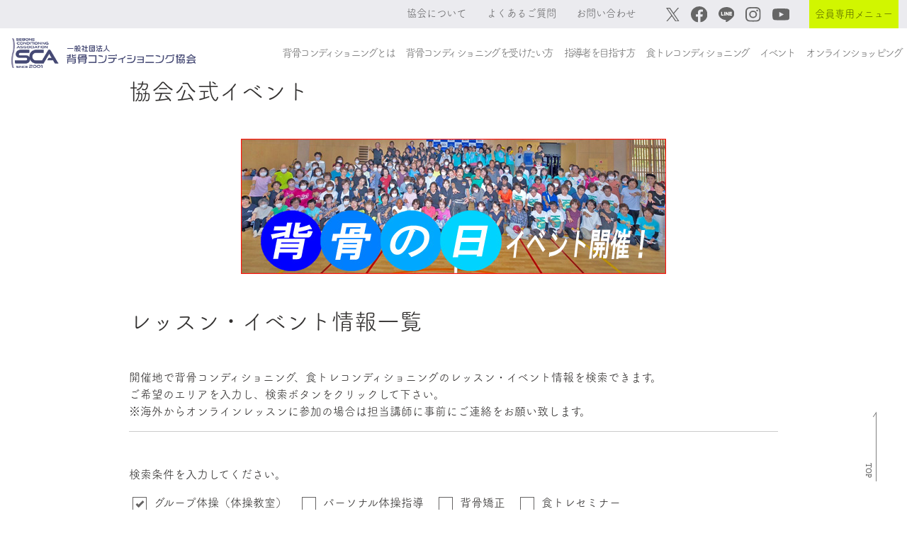

--- FILE ---
content_type: text/html; charset=UTF-8
request_url: https://www.sebone-c.org/event.html?prefectures=&city=&category=%E3%82%B0%E3%83%AB%E3%83%BC%E3%83%97%E4%BD%93%E6%93%8D%EF%BC%88%E4%BD%93%E6%93%8D%E6%95%99%E5%AE%A4%EF%BC%89&freeWord=
body_size: 21178
content:
<!doctype html>
<html lang="ja">

<head>
  
  <script>(function (w, d, s, l, i) {
      w[l] = w[l] || []; w[l].push({
        'gtm.start':
          new Date().getTime(), event: 'gtm.js'
      }); var f = d.getElementsByTagName(s)[0],
        j = d.createElement(s), dl = l != 'dataLayer' ? '&l=' + l : ''; j.async = true; j.src =
          'https://www.googletagmanager.com/gtm.js?id=' + i + dl; f.parentNode.insertBefore(j, f);
    })(window, document, 'script', 'dataLayer', 'GTM-T5BMG69');</script>
  

  <meta charset="utf-8">
  <title>背骨コンディショニング協会</title>

  <meta name="viewport" content="width=device-width, initial-scale=1">
  <meta name="description" content="カラダの不調改善プログラム背骨コンディショニングのレッスン・イベント情報案内ページです。" />
  <meta name="theme-color" content="#454974" />
  <link rel="icon" type="image/x-icon" href="/favicon.ico">
  
  <link href="/static/css/destyle_4.0.0.css" rel="stylesheet">
  <link href="/static/css/style.css" rel="stylesheet" />

  
  <link rel="stylesheet" href="https://use.typekit.net/hcw3hly.css">
  <script>
    (function (d) {
      var config = {
        kitId: 'elt8kpu',
        scriptTimeout: 3000,
        async: true
      },
        h = d.documentElement, t = setTimeout(function () { h.className = h.className.replace(/\bwf-loading\b/g, "") + " wf-inactive"; }, config.scriptTimeout), tk = d.createElement("script"), f = false, s = d.getElementsByTagName("script")[0], a; h.className += " wf-loading"; tk.src = 'https://use.typekit.net/' + config.kitId + '.js'; tk.async = true; tk.onload = tk.onreadystatechange = function () { a = this.readyState; if (f || a && a != "complete" && a != "loaded") return; f = true; clearTimeout(t); try { Typekit.load(config) } catch (e) { } }; s.parentNode.insertBefore(tk, s)
    })(document);
  </script>

</head>

<body>
  
  <noscript><iframe src="https://www.googletagmanager.com/ns.html?id=GTM-T5BMG69" height="0" width="0"
    style="display:none;visibility:hidden"></iframe></noscript>


<header>
  
  <nav class="navbar navbar-expand-xl navbar-light fixed-top nav-color01">
    <div class="container-fluid" style="max-width: 1400px;">
      <button class="navbar-toggler" type="button" data-bs-toggle="collapse" data-bs-target="#navbarSupportedContent"
        aria-controls="navbarSupportedContent" aria-expanded="false" aria-label="Toggle navigation">
        <span class="navbar-toggler-icon"></span>
      </button>
      <div class="collapse navbar-collapse" id="navbarSupportedContent">
        <ul class="navbar-nav ms-auto mb-2 mb-lg-0 rem-09">
          <li class="nav-item">
            <a class="nav-link_first" aria-current="page" href="/about/philosophy.html">協会について</a>
          </li>
          <li class="nav-item">
            <a class="nav-link_first" href="/faq.html">よくあるご質問</a>
          </li>
          <li class="nav-item">
            <a class="nav-link_first" href="/contact.html">お問い合わせ</a>
          </li>
          <li class="nav-item">
            <a class="nav-link" href="https://twitter.com/sebonecondition" target="_blank">
              <img class="menu-icon_twitter" src="/img/top/x-logo.svg" alt="X"></a>
          </li>
          <li class="nav-item">
            <a class="nav-link" href="https://www.facebook.com/SeboneConditioning" target="_blank">
              <img class="menu-icon_facebook" src="/img/top/facebook.svg" alt="facebook"></a>
          </li>
          <li class="nav-item">
            <a class="nav-link" href="https://lstep.app/Ts3BU7f" target="_blank">
              <img class="menu-icon_facebook" src="/img/top/line-logo.svg" alt="LINE"></a>
          </li>
          <li class="nav-item">
            <a class="nav-link" href="https://www.instagram.com/explore/tags/%E8%83%8C%E9%AA%A8%E3%82%B3%E3%83%B3%E3%83%87%E3%82%A3%E3%82%B7%E3%83%A7%E3%83%8B%E3%83%B3%E3%82%B0/"target="_blank">
              <img class="menu-icon_instagram" src="/img/top/instagram.svg" alt="instagram"></a>
          </li>
          <li class="nav-item">
            <a class="nav-link" href="https://www.youtube.com/channel/UC73B_OW3ziYlaSwfeq6G_kg/videos" target="_blank">
              <img class="menu-icon_youtube" src="/img/top/youtube.svg" alt="youtube"></a>
          </li>
          <li class="nav-item dropdown">
            <a class="nav-link members-only" href="#" id="navbarDropdown05" role="button" data-bs-toggle="dropdown" aria-expanded="false">会員専用メニュー</a>
            <ul class="dropdown-menu" aria-labelledby="navbarDropdown05">
              <li><a class="dropdown-item" href="https://sebone-sys.com/login" target="_blank">個人システム</a></li>
              <li><a class="dropdown-item" href="https://sebone5127.thebase.in/secret_ec/login" target="_blank">物販ページ</a></li>
              <li><a class="dropdown-item" href="/course.html">全講座検索</a></li>
            </ul>
          </li>
        </ul>
      </div>
    </div>
  </nav>

  
  <nav class="navbar navbar-expand-xl navbar-light fixedmenu_second nav-color02">
    <div class="container-fluid nav-second">
      <a class="navbar-brand" href="/">
        <img src="/img/sca_logo_yoko415x67.png" alt="背骨コンディショニング協会"></a>
      <button class="navbar-toggler collapsed d-flex d-xl-none flex-column justify-content-around mx-2 mx-sm-3" type="button"
        data-bs-toggle="collapse" data-bs-target="#navbarNavDropdown" aria-controls="navbarNavDropdown"
        aria-expanded="false" aria-label="Toggle navigation">
        <span class="toggler-icon top-bar"></span>
        <span class="toggler-icon middle-bar"></span>
        <span class="toggler-icon bottom-bar"></span>
      </button>
      <div class="collapse navbar-collapse" id="navbarNavDropdown">
        <ul class="navbar-nav ms-auto">
          <li class="nav-item show-in-dropmenu">
            <a class="nav-link_second" href="/">ホーム</a>
          </li>
          <li class="nav-item dropdown">
            <a class="nav-link_second" href="#" id="navbarDropdown01" role="button" data-bs-toggle="dropdown"
              aria-expanded="false">
              背骨コンディショニングとは
            </a>
            <ul class="dropdown-menu" aria-labelledby="navbarDropdown01">
              <li><a class="dropdown-item" href="/about/index.html">背骨コンディショニングとは</a></li>
              <li><a class="dropdown-item" href="/about/evidence.html">背骨コンディショニングの実証実験</a></li>
              <li><a class="dropdown-item" href="/about/philosophy.html">協会について</a></li>
              <li><a class="dropdown-item" href="/about/onlineprogram/index.html">無料オンラインサービス</a></li>
              <li><a class="dropdown-item" href="/about/sacrumpillow.html">仙骨枕</a></li>
            </ul>
          </li>
          <li class="nav-item dropdown">
            <a class="nav-link_second" href="#" id="navbarDropdown02" role="button" data-bs-toggle="dropdown"
              aria-expanded="false">
              背骨コンディショニングを受けたい方
            </a>
            <ul class="dropdown-menu" aria-labelledby="navbarDropdown02">
              <li><a class="dropdown-item" href="/sebone-conditioning/index.html">背骨コンディショニングを受けたい方</a></li>
              <li><a class="dropdown-item" href="/sebone-conditioning/basic-course.html">背骨コンディショニング基礎講座について</a></li>
              <li><a class="dropdown-item" href="/sebone-conditioning/gymnatics-class.html">グループ体操について</a></li>
              <li><a class="dropdown-item" href="/sebone-conditioning/personal-training.html">パーソナル体操指導について</a></li>
              <li><a class="dropdown-item" href="/sebone-conditioning/sebone-kyosei.html">背骨矯正について</a></li>
              <li><a class="dropdown-item" href="/course-event/for-public">一般向け講座、レッスン・イベント検索</a></li>
              <li><a class="dropdown-item" href="/instructor.html">講師検索（一覧）</a></li>
            </ul>
          </li>
          <li class="nav-item dropdown">
            <a class="nav-link_second" href="#" id="navbarDropdown03" role="button" data-bs-toggle="dropdown"
              aria-expanded="false">
              指導者を目指す方
            </a>
            <ul class="dropdown-menu" aria-labelledby="navbarDropdown03">
              <li><a class="dropdown-item" href="/instructor/index.html">指導者を目指す方</a></li>
              <li><a class="dropdown-item" href="/instructor/license.html">各種ライセンスと取得フロー</a></li>
              <li><a class="dropdown-item" href="/instructor/license-instructor.html">インストラクターについて</a></li>
              <li><a class="dropdown-item" href="/instructor/license-instructor-course.html">インストラクター養成講座について</a></li>
              <li><a class="dropdown-item" href="/instructor/license-personal-training.html">パーソナルトレーナーについて</a></li>
              <li><a class="dropdown-item" href="/instructor/license-specialist.html">スペシャリストについて</a></li>
              <li><a class="dropdown-item" href="/instructor/ikkancourse.html">日野秀彦一貫コースについて</a></li>
              <li><a class="dropdown-item" href="/instructor/hinojyuku.html">日野塾について</a></li>
              <li><a class="dropdown-item" href="/instructor/price.html">講座料金・年会費のご案内</a></li>
              <li><a class="dropdown-item" href="/instructor/activity-income.html">協会員の活動について</a></li>
              <li><a class="dropdown-item" href="/course/for-aspiring">指導者を目指す方向けの講座検索</a></li>
            </ul>
          </li>
          <li class="nav-item dropdown">
            <a class="nav-link_second" href="#" id="navbarDropdown04" role="button" data-bs-toggle="dropdown"
              aria-expanded="false">
              食トレコンディショニング
            </a>
            <ul class="dropdown-menu" aria-labelledby="navbarDropdown04">
              <li><a class="dropdown-item" href="/syokutore/index.html">食トレコンディショニング</a></li>
              <li><a class="dropdown-item" href="/syokutore/attend.html">食トレコンディショニングを受けたい方</a></li>
              <li><a class="dropdown-item" href="/syokutore/syokutore-leader.html">食トレインストラクター養成講座について</a></li>
              <li><a class="dropdown-item" href="/course-event/shokutore">食トレコンディショニング講座・<br
                    class="menu-spbr">レッスン検索</a></li>
            </ul>
          </li>
          <li class="nav-item">
            <a class="nav-link_second" href="/event.html">イベント</a>
          </li>
          <li class="nav-item">
            <a class="nav-link_second" href="https://seboneshop.stores.jp/" target="_blank">オンラインショッピング</a>
          </li>
          <li class="nav-item show-in-dropmenu">
            <a class="nav-link_second" href="/news.html">N E W S & T O P I C S</a>
          </li>
          <li class="nav-item show-in-dropmenu">
            <a class="nav-link_second" href="/about/philosophy.html">協会について</a>
          </li>
          <li class="nav-item show-in-dropmenu">
            <a class="nav-link_second" href="/faq.html">よくあるご質問</a>
          </li>
          <li class="nav-item show-in-dropmenu">
            <a class="nav-link_second" href="/contact.html">お問い合わせ</a>
          </li>
          <li class="nav-item dropdown show-in-dropmenu members">
            <a class="nav-link" href="#" id="navbarDropdown06" role="button" data-bs-toggle="dropdown"
              aria-expanded="false"><span>会員専用メニュー</span></a>
            <ul class="dropdown-menu" aria-labelledby="navbarDropdown06">
              <li><a class="dropdown-item" href="https://sebone-sys.com/login" target="_blank"
                  rel="noopener noreferrer">個人システム</a></li>
              <li><a class="dropdown-item" href="https://sebone5127.thebase.in/secret_ec/login" target="_blank"
                  rel="noopener noreferrer">物販ページ</a></li>
              <li><a class="dropdown-item" href="/course.html">全講座検索</a></li>
            </ul>
          </li>

          <li class="nav-item show-in-dropmenu icons">
            <div><a class="nav-link" href="https://twitter.com/sebonecondition" target="_blank"><img class="menu-icon_twitter" src="/img/top/x-logo-white.svg" alt="X"></a></div>
            <div><a class="nav-link" href="https://www.facebook.com/SeboneConditioning" target="_blank"><img class="menu-icon_facebook" src="/img/top/facebook-white.svg" alt="facebook"></a></div>
            <div><a class="nav-link" href="https://lstep.app/Ts3BU7f" target="_blank"><img class="menu-icon_facebook" src="/img/top/line-logo-white.svg" alt="LINE"></a></div>
            <div><a class="nav-link" href="https://www.instagram.com/explore/tags/%E8%83%8C%E9%AA%A8%E3%82%B3%E3%83%B3%E3%83%87%E3%82%A3%E3%82%B7%E3%83%A7%E3%83%8B%E3%83%B3%E3%82%B0/"
                target="_blank"><img class="menu-icon_instagram" src="/img/top/instagram-white.svg" alt="instagram"></a></div>
            <div><a class="nav-link" href="https://www.youtube.com/channel/UC73B_OW3ziYlaSwfeq6G_kg/videos"
                target="_blank"><img class="menu-icon_youtube" src="/img/top/youtube-white.svg" alt="youtube"></a></div>
          </li>
        </ul>
      </div>
    </div>
  </nav>
</header>
<a href="#" alt=""><img id="fixed" src="/img/top/to-top.svg"></a>

  <div class="container member">
    
    <section class="official-event mb-5">
      <h2>協会公式イベント</h2>

      <div class="row mt-5" id="news-list-area">

        
        
        <div class="text-center">
          <a href="/official/event/sebone-day">
            <img class="official-event-banner" src="/official-event-image/co87q8a9io6g02tg0s30.jpg">
          </a>
        </div>
        
        
      </div>
    </section>
    
    <section id="event">
      <h2>レッスン・イベント情報一覧</h2>
      <div class="mt-5 mb-5">
        <p>開催地で背骨コンディショニング、食トレコンディショニングのレッスン・イベント情報を検索できます。<br>
          ご希望のエリアを入力し、検索ボタンをクリックして下さい。<br>
          ※海外からオンラインレッスンに参加の場合は担当講師に事前にご連絡をお願い致します。</p>
        <hr>
      </div>
      <div class="row mt-3" id="serch-area">
        <div class="col-12">
          <p>検索条件を入力してください。</p>
          <form method="GET" action="/event.html">

            <div class="row g-3">
              <div class="col">
                <template v-for="(category, i) in eventCategoryList">
                  <div class="form-check-inline checkboxKindSelect">
                    <input class="form-check-input" name="category" type="checkbox" :id="'category-'+ i"
                      :value="category" v-model="search.category">
                    <label class="form-check-label" :for="'category-'+ i">{{category}}</label>
                  </div>
                </template>
              </div>
            </div>
            <div class="row row-cols-1 row-cols-md-12 g-3 mt-2">
              <div class="col col-md-3">
                <select class="form-control mr-sm-2" name="prefectures" v-on:change="getCity"
                  v-model="search.prefectures">
                  <option value="">都道府県</option>
                  <option>オンライン</option>
                  <option v-for="prefectures in prefecturesList" :key="prefectures.prefCode"
                    :value="prefectures.prefName">
                    {{ prefectures.prefName }}
                  </option>
                </select>
              </div>
              <div class="col col-md-3">
                <select class="form-control mr-sm-2" name="city" v-model="search.city">
                  <option value="">市区町村</option>
                  <option v-for="city in cities" :key="city.cityCode" :value="city.cityName">
                    {{ city.cityName }}
                  </option>
                </select>
              </div>
              <div class="col col-md-4">
                <input type="text" class="form-control mr-sm-2" id="inputLecturerName" name="freeWord"
                  placeholder="フリーワード" v-model="search.freeWord">
              </div>
              <div class="col col-md-2">
                <button type="submit" class="btn btn-search mr-sm-2"><img src="/img/search-icon.svg"></button>
              </div>
            </div>

          </form>
        </div>
      </div>

      <div class="row mt-5" id="event-list-area">
        

        
        <div class="col-lg-4 col-md-6 mb-3">
          <div class="card-member">
            <div class="card-body-member"><a href="/event/detail/blrqomq23akg01uahtj0">
                
                <h5 class="card-title"><strong>背骨いきいきクラブ</strong></h5>
                
              </a>
              <h6 class="card-subtitle mb-2 text-muted">グループ体操（体操教室）</h6>
              
              
              <hr>
              <dl class="member-dl">
                <dt>開催日時</dt>
                <dd>毎週水曜日10:00～11:00（※予約制）</dd>
                
                
                <dt>会場住所</dt>
                <dd>
                  長野県安曇野市堀金烏川2750-1 堀金公民館スタジオ１
                </dd>
                
                
                <dt>最寄り駅</dt>
                <dd>JR南豊科駅</dd>
                
                <dt>講師名</dt>
                <dd><a
                    href="/instructor/detail/blems1q23akg024uim8g">中嶋 亜美</a>
                </dd>
                
                
                
                <dt>お問合せ先</dt>
                
                <dd><i class="fas fa-phone me-1"></i><a
                    href="tel:090-8326-7576">090-8326-7576</a></dd>
                
                
                <dt></dt>
                <dd><span><i class="fas fa-envelope me-1"></i><a
                    href="mailto:sebone.831kenbi@icloud.com">sebone.831kenbi@icloud.com</a></span></dd>
                
                
                <dt></dt>
                <dd><i class="fas fa-external-link-alt me-1"></i><a href="https://sebone8core.jimdofree.com/"
                    target="_blank">Webサイト</a></dd>
                
                
                
                <dt>備考</dt>
                <dd class="line-breaker">
                  北アルプスが目の前に広がる大きな窓がポイントのスタジオ。
背骨いきいき…<br><a href="/event/detail/blrqomq23akg01uahtj0">詳細はこちら</a>
                  
                </dd>
                
              </dl>
            </div>
          </div>
        </div>
        
        <div class="col-lg-4 col-md-6 mb-3">
          <div class="card-member">
            <div class="card-body-member"><a href="/event/detail/boonk4i23akg01rgtuq0">
                
                <h5 class="card-title"><strong>厚別西地区センター</strong></h5>
                
              </a>
              <h6 class="card-subtitle mb-2 text-muted">グループ体操（体操教室）</h6>
              
              
              <span class="license badge badge-info">指導者の見学可</span>
              
              <hr>
              <dl class="member-dl">
                <dt>開催日時</dt>
                <dd>毎週木曜日 10:00~11:30</dd>
                
                
                <dt>会場住所</dt>
                <dd>
                  北海道札幌市厚別区厚別西4条4丁目10-1
                </dd>
                
                
                <dt>講師名</dt>
                <dd><a
                    href="/instructor/detail/blemstq23akg026u1vsg">野本 奎河</a>
                </dd>
                
                
                <dt>受講料</dt>
                <dd class="line-breaker">
                  月額 2500円
体験料 無料
                  
                </dd>
                
                
                <dt>お問合せ先</dt>
                
                
                
                <dd><span><i class="fas fa-envelope me-1"></i><a
                    href="mailto:ykeiga@gmail.com">ykeiga@gmail.com</a></span></dd>
                
                
                <dt></dt>
                <dd><i class="fas fa-external-link-alt me-1"></i><a href="https://keiganomoto.simdif.com/"
                    target="_blank">Webサイト</a></dd>
                
                
                
                <dt>備考</dt>
                <dd class="line-breaker">
                  お問い合わせはメールまたは野本奎河公式LINEまで
公式LINEはホー…<br><a href="/event/detail/boonk4i23akg01rgtuq0">詳細はこちら</a>
                  
                </dd>
                
              </dl>
            </div>
          </div>
        </div>
        
        <div class="col-lg-4 col-md-6 mb-3">
          <div class="card-member">
            <div class="card-body-member"><a href="/event/detail/csf3sui9io6g037a0tc0">
                
                <h5 class="card-title"><strong>金曜　大社サークル</strong></h5>
                
              </a>
              <h6 class="card-subtitle mb-2 text-muted">グループ体操（体操教室）</h6>
              
              
              <span class="license badge badge-info">指導者の見学可</span>
              
              <hr>
              <dl class="member-dl">
                <dt>開催日時</dt>
                <dd>原則 毎週金曜9:05-10:05</dd>
                
                
                <dt>会場住所</dt>
                <dd>
                  兵庫県西宮市柳本町
                </dd>
                
                
                <dt>最寄り駅</dt>
                <dd>阪神•阪急バス　市民運動場前徒歩5分</dd>
                
                <dt>講師名</dt>
                <dd><a
                    href="/instructor/detail/c40cie223akg02nino00">安部 悦子</a>
                </dd>
                
                <dt>他講師名</dt>
                <dd>KUMI</dd>
                
                
                <dt>受講料</dt>
                <dd class="line-breaker">
                  月会費　　4,000円（４回）
単発参加　1,…<br><a href="/event/detail/csf3sui9io6g037a0tc0">詳細はこちら</a>
                  
                </dd>
                
                
                <dt>お問合せ先</dt>
                
                <dd><i class="fas fa-phone me-1"></i><a
                    href="tel:09067363715">09067363715</a></dd>
                
                
                <dt></dt>
                <dd><span><i class="fas fa-envelope me-1"></i><a
                    href="mailto:rani.rag17@gmail.com">rani.rag17@gmail.com</a></span></dd>
                
                
                
                
                <dt>備考</dt>
                <dd class="line-breaker">
                  敷地内🅿️6台あり
                  
                </dd>
                
              </dl>
            </div>
          </div>
        </div>
        
        <div class="col-lg-4 col-md-6 mb-3">
          <div class="card-member">
            <div class="card-body-member"><a href="/event/detail/blhvl7223akg01p0qfi0">
                
                <h5 class="card-title"><strong>JEUGIAカルチャーセンターイオンタウン有松</strong></h5>
                
              </a>
              <h6 class="card-subtitle mb-2 text-muted">グループ体操（体操教室）</h6>
              
              
              <hr>
              <dl class="member-dl">
                <dt>開催日時</dt>
                <dd>第２・第４月曜日 午前10：30～11：45</dd>
                
                
                <dt>会場住所</dt>
                <dd>
                  愛知県名古屋市緑区鳴海町字有松裏２００ イオンタウン有松２Ｆ
                </dd>
                
                
                <dt>最寄り駅</dt>
                <dd>名鉄名古屋本線「有松駅」すぐ</dd>
                
                <dt>講師名</dt>
                <dd><a
                    href="/instructor/detail/blems2223akg024uima0">西村 国将</a>
                </dd>
                
                
                
                <dt>お問合せ先</dt>
                
                <dd><i class="fas fa-phone me-1"></i><a
                    href="tel:052-629-1011">052-629-1011</a></dd>
                
                
                
                <dt></dt>
                <dd><i class="fas fa-external-link-alt me-1"></i><a href="https://sebone-nk.jimdo.com/"
                    target="_blank">Webサイト</a></dd>
                
                
                
              </dl>
            </div>
          </div>
        </div>
        
        <div class="col-lg-4 col-md-6 mb-3">
          <div class="card-member">
            <div class="card-body-member"><a href="/event/detail/c32kmea23akg02m707gg">
                
                <h5 class="card-title"><strong>&lt;東灘甲南&gt;岡村道場神戸東本部</strong></h5>
                
              </a>
              <h6 class="card-subtitle mb-2 text-muted">グループ体操（体操教室）</h6>
              
              
              <hr>
              <dl class="member-dl">
                <dt>開催日時</dt>
                <dd> 原則第2・4金曜日10時～ 3/27はお休み</dd>
                
                
                <dt>会場住所</dt>
                <dd>
                  兵庫県神戸市東灘区甲南町4-11-12 甲南山本ビル1階
                </dd>
                
                
                <dt>最寄り駅</dt>
                <dd>阪神バス[甲南本通], ＪＲ[摂津本山][住吉], 阪急[岡本], 阪神[青木][魚崎]</dd>
                
                <dt>講師名</dt>
                <dd><a
                    href="/instructor/detail/buf294a23akg02hscm90">清水 木綿子</a>
                </dd>
                
                
                <dt>受講料</dt>
                <dd class="line-breaker">
                  1回500円(税込)
都度お支払制
受講料に会…<br><a href="/event/detail/c32kmea23akg02m707gg">詳細はこちら</a>
                  
                </dd>
                
                
                <dt>お問合せ先</dt>
                
                <dd><i class="fas fa-phone me-1"></i><a
                    href="tel:07083208883">07083208883</a></dd>
                
                
                <dt></dt>
                <dd><span><i class="fas fa-envelope me-1"></i><a
                    href="mailto:seboneroom@gmail.com">seboneroom@gmail.com</a></span></dd>
                
                
                <dt></dt>
                <dd><i class="fas fa-external-link-alt me-1"></i><a href="https://www.instagram.com/sebone_room/"
                    target="_blank">Webサイト</a></dd>
                
                
                
                <dt>備考</dt>
                <dd class="line-breaker">
                  持ち物：ヨガマット(無ければバスタオル)、長いタオル(平紐)、飲み物
…<br><a href="/event/detail/c32kmea23akg02m707gg">詳細はこちら</a>
                  
                </dd>
                
              </dl>
            </div>
          </div>
        </div>
        
        <div class="col-lg-4 col-md-6 mb-3">
          <div class="card-member">
            <div class="card-body-member"><a href="/event/detail/blktihq23akg01v394h0">
                
                <h5 class="card-title"><strong>倉敷スポーツ公園 研修棟(マスカットスタジアムのエリアです)</strong></h5>
                
              </a>
              <h6 class="card-subtitle mb-2 text-muted">グループ体操（体操教室）</h6>
              
              
              <hr>
              <dl class="member-dl">
                <dt>開催日時</dt>
                <dd>第２土曜日14:00～15:15(開催日は下記Webサイトを参照ください）</dd>
                
                
                <dt>会場住所</dt>
                <dd>
                  岡山県倉敷市岡山県倉敷市中庄3250-1
                </dd>
                
                
                <dt>最寄り駅</dt>
                <dd>JR中庄駅</dd>
                
                <dt>講師名</dt>
                <dd><a
                    href="/instructor/detail/blemsvq23akg026u203g">加茂 和美</a>
                </dd>
                
                
                <dt>受講料</dt>
                <dd class="line-breaker">
                  1,000円
                  
                </dd>
                
                
                <dt>お問合せ先</dt>
                
                
                
                <dd><span><i class="fas fa-envelope me-1"></i><a
                    href="mailto:kamokazumi.5127@gmail.com">kamokazumi.5127@gmail.com</a></span></dd>
                
                
                <dt></dt>
                <dd><i class="fas fa-external-link-alt me-1"></i><a href="https://www.secure-cloud.jp/sf/sp/1637203505jpIhAobR"
                    target="_blank">Webサイト</a></dd>
                
                
                
                <dt>備考</dt>
                <dd class="line-breaker">
                  ☆お申込みは、上記Webサイトをクリック！
お申込フォームから希望日を…<br><a href="/event/detail/blktihq23akg01v394h0">詳細はこちら</a>
                  
                </dd>
                
              </dl>
            </div>
          </div>
        </div>
        
        <div class="col-lg-4 col-md-6 mb-3">
          <div class="card-member">
            <div class="card-body-member"><a href="/event/detail/ckf01iq9io6g02r41ojg">
                
                <h5 class="card-title"><strong>背骨コンディショニング吉祥寺</strong></h5>
                
              </a>
              <h6 class="card-subtitle mb-2 text-muted">グループ体操（体操教室）</h6>
              
              
              <hr>
              <dl class="member-dl">
                <dt>開催日時</dt>
                <dd>第2火曜日　10:30-12:00</dd>
                
                
                <dt>会場住所</dt>
                <dd>
                  東京都武蔵野市吉祥寺中町3-5-17
                </dd>
                
                
                <dt>最寄り駅</dt>
                <dd>吉祥寺駅、三鷹駅</dd>
                
                <dt>講師名</dt>
                <dd><a
                    href="/instructor/detail/boce76223akg01rohpp0">高野(髙野)典子</a>
                </dd>
                
                
                <dt>受講料</dt>
                <dd class="line-breaker">
                  1,000円
                  
                </dd>
                
                
                <dt>お問合せ先</dt>
                
                
                
                <dd><span><i class="fas fa-envelope me-1"></i><a
                    href="mailto:takanonjp@yahoo.co.jp">takanonjp@yahoo.co.jp</a></span></dd>
                
                
                
                
                <dt>備考</dt>
                <dd class="line-breaker">
                  会場は変更することもあります。通常は中央コミニティーセンターになります…<br><a href="/event/detail/ckf01iq9io6g02r41ojg">詳細はこちら</a>
                  
                </dd>
                
              </dl>
            </div>
          </div>
        </div>
        
        <div class="col-lg-4 col-md-6 mb-3">
          <div class="card-member">
            <div class="card-body-member"><a href="/event/detail/ci0kaga23akg02qj35qg">
                
                <h5 class="card-title"><strong>和光市総合体育館</strong></h5>
                
              </a>
              <h6 class="card-subtitle mb-2 text-muted">グループ体操（体操教室）</h6>
              
              
              <hr>
              <dl class="member-dl">
                <dt>開催日時</dt>
                <dd>毎週水曜日10:30〜11:45</dd>
                
                
                <dt>会場住所</dt>
                <dd>
                  埼玉県和光市広沢3-1
                </dd>
                
                
                <dt>最寄り駅</dt>
                <dd>東京メトロ東武東上線　副都心線　有楽町線和光市駅</dd>
                
                <dt>講師名</dt>
                <dd><a
                    href="/instructor/detail/c2u4ht223akg02pstb0g">小倉　安代</a>
                </dd>
                
                
                <dt>受講料</dt>
                <dd class="line-breaker">
                  １回体験1,040円
                  
                </dd>
                
                
                <dt>お問合せ先</dt>
                
                <dd><i class="fas fa-phone me-1"></i><a
                    href="tel:0484620107">0484620107</a></dd>
                
                
                
                <dt></dt>
                <dd><i class="fas fa-external-link-alt me-1"></i><a href="http://ppp.seika-spc.co.jp/wako/"
                    target="_blank">Webサイト</a></dd>
                
                
                
                <dt>備考</dt>
                <dd class="line-breaker">
                  3ヶ月のコース型教室です。途中入会、体験もお受け付けしております。お気…<br><a href="/event/detail/ci0kaga23akg02qj35qg">詳細はこちら</a>
                  
                </dd>
                
              </dl>
            </div>
          </div>
        </div>
        
        <div class="col-lg-4 col-md-6 mb-3">
          <div class="card-member">
            <div class="card-body-member"><a href="/event/detail/cd5647q23akg02n72n60">
                
                <h5 class="card-title"><strong>栄春寺　道場</strong></h5>
                
              </a>
              <h6 class="card-subtitle mb-2 text-muted">グループ体操（体操教室）</h6>
              
              
              <span class="license badge badge-info">指導者の見学可</span>
              
              <hr>
              <dl class="member-dl">
                <dt>開催日時</dt>
                <dd>毎週金曜日9:40〜10:30</dd>
                
                
                <dt>会場住所</dt>
                <dd>
                  京都府京都市伏見区桃山町丹下30
                </dd>
                
                
                <dt>最寄り駅</dt>
                <dd>京阪　墨染</dd>
                
                <dt>講師名</dt>
                <dd><a
                    href="/instructor/detail/bsf50pq23akg01t5qgh0">中川　明子</a>
                </dd>
                
                
                
                <dt>お問合せ先</dt>
                
                
                
                <dd><span><i class="fas fa-envelope me-1"></i><a
                    href="mailto:suan.suzuichi07614@gmail.com">suan.suzuichi07614@gmail.com</a></span></dd>
                
                
                
                
                <dt>備考</dt>
                <dd class="line-breaker">
                  駐車スペースあります。
                  
                </dd>
                
              </dl>
            </div>
          </div>
        </div>
        
        <div class="col-lg-4 col-md-6 mb-3">
          <div class="card-member">
            <div class="card-body-member"><a href="/event/detail/bu83abi23akg02mtk6a0">
                
                <h5 class="card-title"><strong>笠原コミュニティセンター</strong></h5>
                
              </a>
              <h6 class="card-subtitle mb-2 text-muted">グループ体操（体操教室）</h6>
              
              
              <span class="license badge badge-info">指導者の見学可</span>
              
              <hr>
              <dl class="member-dl">
                <dt>開催日時</dt>
                <dd>隔週　金曜日　１９：００～２０：３０</dd>
                
                
                <dt>会場住所</dt>
                <dd>
                  静岡県袋井市山崎5093-5
                </dd>
                
                
                <dt>講師名</dt>
                <dd><a
                    href="/instructor/detail/blems2q23akg024uimeg">山口紋子</a>
                </dd>
                
                
                
                <dt>お問合せ先</dt>
                
                <dd><i class="fas fa-phone me-1"></i><a
                    href="tel:09099034560">09099034560</a></dd>
                
                
                <dt></dt>
                <dd><span><i class="fas fa-envelope me-1"></i><a
                    href="mailto:sebone.shizuoka@gmail.com">sebone.shizuoka@gmail.com</a></span></dd>
                
                
                <dt></dt>
                <dd><i class="fas fa-external-link-alt me-1"></i><a href="https://sebone-ai.jimdo.com"
                    target="_blank">Webサイト</a></dd>
                
                
                
              </dl>
            </div>
          </div>
        </div>
        
        <div class="col-lg-4 col-md-6 mb-3">
          <div class="card-member">
            <div class="card-body-member"><a href="/event/detail/d22l37q9io6g02qpec50">
                
                <h5 class="card-title"><strong>岡崎会館</strong></h5>
                
              </a>
              <h6 class="card-subtitle mb-2 text-muted">グループ体操（体操教室）</h6>
              
              
              <hr>
              <dl class="member-dl">
                <dt>開催日時</dt>
                <dd>第２、第４土曜日 10:00～11:00 講師の都合で変更有り</dd>
                
                
                <dt>会場住所</dt>
                <dd>
                  静岡県袋井市岡崎2525
                </dd>
                
                
                <dt>講師名</dt>
                <dd><a
                    href="/instructor/detail/blemsai23akg026u1ttg">西山 貴子</a>
                </dd>
                
                
                <dt>受講料</dt>
                <dd class="line-breaker">
                  1回 500円
                  
                </dd>
                
                
                <dt>お問合せ先</dt>
                
                <dd><i class="fas fa-phone me-1"></i><a
                    href="tel:090-6649-0062">090-6649-0062</a></dd>
                
                
                <dt></dt>
                <dd><span><i class="fas fa-envelope me-1"></i><a
                    href="mailto:takako.6.3mika2828@docomo.ne.jp">takako.6.3mika2828@docomo.ne.jp</a></span></dd>
                
                
                
                
              </dl>
            </div>
          </div>
        </div>
        
        <div class="col-lg-4 col-md-6 mb-3">
          <div class="card-member">
            <div class="card-body-member"><a href="/event/detail/br5jb9i23akg01u8ipkg">
                
                <h5 class="card-title"><strong>背骨スタジオ　オンライン・プレミアム　Facebookライブ</strong></h5>
                
              </a>
              <h6 class="card-subtitle mb-2 text-muted">グループ体操（体操教室）</h6>
              
              <span class="license badge badge-success">オンライン対応</span>
              
              
              <hr>
              <dl class="member-dl">
                <dt>開催日時</dt>
                <dd>不定期開催</dd>
                
                
                
                <dt>講師名</dt>
                <dd><a
                    href="/instructor/detail/blemrua23akg024uiljg">藤井 聖司</a>
                </dd>
                
                
                <dt>受講料</dt>
                <dd class="line-breaker">
                  お試し500円/月
                  
                </dd>
                
                
                <dt>お問合せ先</dt>
                
                
                
                
                <dd><i class="fas fa-external-link-alt me-1"></i><a href="https://sebone-studio.com/?page_id=1976"
                    target="_blank">Webサイト</a></dd>
                
                
                
                <dt>備考</dt>
                <dd class="line-breaker">
                  背骨スタジオ・オンライン・プレミアムはお試し月500円で毎日Faceb…<br><a href="/event/detail/br5jb9i23akg01u8ipkg">詳細はこちら</a>
                  
                </dd>
                
              </dl>
            </div>
          </div>
        </div>
        
        <div class="col-lg-4 col-md-6 mb-3">
          <div class="card-member">
            <div class="card-body-member"><a href="/event/detail/cida6c223akg02q73se0">
                
                <h5 class="card-title"><strong>御影公会堂</strong></h5>
                
              </a>
              <h6 class="card-subtitle mb-2 text-muted">グループ体操（体操教室）</h6>
              
              
              <hr>
              <dl class="member-dl">
                <dt>開催日時</dt>
                <dd>原則 第2・4月曜日10時～　1/26, 2/23はお休み</dd>
                
                
                <dt>会場住所</dt>
                <dd>
                  兵庫県神戸市東灘区御影石町4-4-1　神戸市立御影公会堂
                </dd>
                
                
                <dt>最寄り駅</dt>
                <dd>阪神バス[上石屋]／神戸市バス[御影公会堂前]／阪神[石屋川]</dd>
                
                <dt>講師名</dt>
                <dd><a
                    href="/instructor/detail/buf294a23akg02hscm90">清水 木綿子</a>
                </dd>
                
                
                <dt>受講料</dt>
                <dd class="line-breaker">
                  1回500円(税込)
都度お支払制
受講料に会…<br><a href="/event/detail/cida6c223akg02q73se0">詳細はこちら</a>
                  
                </dd>
                
                
                <dt>お問合せ先</dt>
                
                <dd><i class="fas fa-phone me-1"></i><a
                    href="tel:07083208883">07083208883</a></dd>
                
                
                <dt></dt>
                <dd><span><i class="fas fa-envelope me-1"></i><a
                    href="mailto:seboneroom@gmail.com">seboneroom@gmail.com</a></span></dd>
                
                
                <dt></dt>
                <dd><i class="fas fa-external-link-alt me-1"></i><a href="https://www.instagram.com/sebone_room/"
                    target="_blank">Webサイト</a></dd>
                
                
                
                <dt>備考</dt>
                <dd class="line-breaker">
                  無料駐車場有(先着順)
持ち物：ヨガマット(無ければバスタオル)、長い…<br><a href="/event/detail/cida6c223akg02q73se0">詳細はこちら</a>
                  
                </dd>
                
              </dl>
            </div>
          </div>
        </div>
        
        <div class="col-lg-4 col-md-6 mb-3">
          <div class="card-member">
            <div class="card-body-member"><a href="/event/detail/bojaqgq23akg01p38b50">
                
                <h5 class="card-title"><strong>サーラスポーツ豊橋</strong></h5>
                
              </a>
              <h6 class="card-subtitle mb-2 text-muted">グループ体操（体操教室）</h6>
              
              
              <hr>
              <dl class="member-dl">
                <dt>開催日時</dt>
                <dd>月曜日　13:45〜15:00</dd>
                
                
                <dt>会場住所</dt>
                <dd>
                  愛知県豊橋市中岩田2丁目8-1
                </dd>
                
                
                <dt>講師名</dt>
                <dd><a
                    href="/instructor/detail/blemsf223akg026u1uk0">石神 智子</a>
                </dd>
                
                
                <dt>受講料</dt>
                <dd class="line-breaker">
                  サーラスポーツ会員のみ

                  
                </dd>
                
                
                <dt>お問合せ先</dt>
                
                <dd><i class="fas fa-phone me-1"></i><a
                    href="tel:0532-63-1184">0532-63-1184</a></dd>
                
                
                
                
                
              </dl>
            </div>
          </div>
        </div>
        
        <div class="col-lg-4 col-md-6 mb-3">
          <div class="card-member">
            <div class="card-body-member"><a href="/event/detail/c7adukq23akg02ietam0">
                
                <h5 class="card-title"><strong>Rachistherapy K  クラッセ六甲</strong></h5>
                
              </a>
              <h6 class="card-subtitle mb-2 text-muted">グループ体操（体操教室）</h6>
              
              
              <hr>
              <dl class="member-dl">
                <dt>開催日時</dt>
                <dd>原則毎週金曜　11:50～13:05</dd>
                
                
                <dt>会場住所</dt>
                <dd>
                  兵庫県神戸市灘区森後町2-3-15　グランディア六甲山手５F　石坂希恵バレエスタジオ
                </dd>
                
                
                <dt>最寄り駅</dt>
                <dd>JR六甲道駅徒歩5分　阪急六甲駅徒歩6分　阪神新在家駅徒歩11分</dd>
                
                <dt>講師名</dt>
                <dd><a
                    href="/instructor/detail/blemrja23akg024uijm0">KUMI</a>
                </dd>
                
                
                <dt>受講料</dt>
                <dd class="line-breaker">
                  単発参加2500円　　月会員制度もございます。…<br><a href="/event/detail/c7adukq23akg02ietam0">詳細はこちら</a>
                  
                </dd>
                
                
                <dt>お問合せ先</dt>
                
                
                
                <dd><span><i class="fas fa-envelope me-1"></i><a
                    href="mailto:nishikitasebone@gmail.com">nishikitasebone@gmail.com</a></span></dd>
                
                
                
                
              </dl>
            </div>
          </div>
        </div>
        
        <div class="col-lg-4 col-md-6 mb-3">
          <div class="card-member">
            <div class="card-body-member"><a href="/event/detail/cob9bqa9io6g0338i6e0">
                
                <h5 class="card-title"><strong>吹田市千三地区公民館 </strong></h5>
                
              </a>
              <h6 class="card-subtitle mb-2 text-muted">グループ体操（体操教室）</h6>
              
              
              <hr>
              <dl class="member-dl">
                <dt>開催日時</dt>
                <dd>日曜日(月1回)13:00〜14:10</dd>
                
                
                <dt>会場住所</dt>
                <dd>
                  大阪府吹田市千里山西1丁目１２-１
                </dd>
                
                
                <dt>最寄り駅</dt>
                <dd>阪急関大前駅</dd>
                
                <dt>講師名</dt>
                <dd><a
                    href="/instructor/detail/blemrmi23akg024uik70">西川  雅人</a>
                </dd>
                
                
                <dt>受講料</dt>
                <dd class="line-breaker">
                  1,500円
                  
                </dd>
                
                
                <dt>お問合せ先</dt>
                
                <dd><i class="fas fa-phone me-1"></i><a
                    href="tel:08053546828">08053546828</a></dd>
                
                
                <dt></dt>
                <dd><span><i class="fas fa-envelope me-1"></i><a
                    href="mailto:yourstudio2023@gmail.com">yourstudio2023@gmail.com</a></span></dd>
                
                
                <dt></dt>
                <dd><i class="fas fa-external-link-alt me-1"></i><a href="https://kominkan.senriyama.net"
                    target="_blank">Webサイト</a></dd>
                
                
                
                <dt>備考</dt>
                <dd class="line-breaker">
                  次回は1/11(日)に開催します
                  
                </dd>
                
              </dl>
            </div>
          </div>
        </div>
        
        <div class="col-lg-4 col-md-6 mb-3">
          <div class="card-member">
            <div class="card-body-member"><a href="/event/detail/c1442ua23akg02pldr90">
                
                <h5 class="card-title"><strong>浅羽北コミュニティセンター</strong></h5>
                
              </a>
              <h6 class="card-subtitle mb-2 text-muted">グループ体操（体操教室）</h6>
              
              
              <span class="license badge badge-info">指導者の見学可</span>
              
              <hr>
              <dl class="member-dl">
                <dt>開催日時</dt>
                <dd>主に第2、第4水曜日　10:00～11:15 会場、講師都合で変更あり。</dd>
                
                
                <dt>会場住所</dt>
                <dd>
                  静岡県袋井市袋井市浅羽2857
                </dd>
                
                
                <dt>講師名</dt>
                <dd><a
                    href="/instructor/detail/blemsai23akg026u1ttg">西山 貴子</a>
                </dd>
                
                
                <dt>受講料</dt>
                <dd class="line-breaker">
                  1回500円
                  
                </dd>
                
                
                <dt>お問合せ先</dt>
                
                
                
                <dd><span><i class="fas fa-envelope me-1"></i><a
                    href="mailto:takako-nsha.runner6.3@docomo.ne.jp">takako-nsha.runner6.3@docomo.ne.jp</a></span></dd>
                
                
                
                
              </dl>
            </div>
          </div>
        </div>
        
        <div class="col-lg-4 col-md-6 mb-3">
          <div class="card-member">
            <div class="card-body-member"><a href="/event/detail/cgsh0ii23akg033jafjg">
                
                <h5 class="card-title"><strong>ジョイフィット摂津富田</strong></h5>
                
              </a>
              <h6 class="card-subtitle mb-2 text-muted">グループ体操（体操教室）</h6>
              
              
              <hr>
              <dl class="member-dl">
                <dt>開催日時</dt>
                <dd>毎週火曜19:55〜20:40 毎週土曜15:15〜16:00</dd>
                
                
                <dt>会場住所</dt>
                <dd>
                  大阪府高槻市
                </dd>
                
                
                <dt>最寄り駅</dt>
                <dd>JR摂津富田</dd>
                
                <dt>講師名</dt>
                <dd><a
                    href="/instructor/detail/blemt1a23akg024uip30">GENKI</a>
                </dd>
                
                
                
                
              </dl>
            </div>
          </div>
        </div>
        
        <div class="col-lg-4 col-md-6 mb-3">
          <div class="card-member">
            <div class="card-body-member"><a href="/event/detail/cdb2i2a23akg02vpqmfg">
                
                <h5 class="card-title"><strong>伊勢原公民館</strong></h5>
                
              </a>
              <h6 class="card-subtitle mb-2 text-muted">グループ体操（体操教室）</h6>
              
              
              <hr>
              <dl class="member-dl">
                <dt>開催日時</dt>
                <dd>月曜日13:30〜14:30</dd>
                
                
                <dt>会場住所</dt>
                <dd>
                  埼玉県川越市伊勢原町5-1-1
                </dd>
                
                
                <dt>最寄り駅</dt>
                <dd>埼玉県川越市霞ヶ関駅（バス利用）</dd>
                
                <dt>講師名</dt>
                <dd><a
                    href="/instructor/detail/c5vp48223akg02nj6rvg">三戸まさみ</a>
                </dd>
                
                
                <dt>受講料</dt>
                <dd class="line-breaker">
                  ¥1000
                  
                </dd>
                
                
                <dt>お問合せ先</dt>
                
                <dd><i class="fas fa-phone me-1"></i><a
                    href="tel:08043771681">08043771681</a></dd>
                
                
                <dt></dt>
                <dd><span><i class="fas fa-envelope me-1"></i><a
                    href="mailto:jay-chou-3-door@i.softbank.jp">jay-chou-3-door@i.softbank.jp</a></span></dd>
                
                
                
                
              </dl>
            </div>
          </div>
        </div>
        
        <div class="col-lg-4 col-md-6 mb-3">
          <div class="card-member">
            <div class="card-body-member"><a href="/event/detail/bma9tlq23akg01o3i9h0">
                
                <h5 class="card-title"><strong>宝塚市立スポーツセンター</strong></h5>
                
              </a>
              <h6 class="card-subtitle mb-2 text-muted">グループ体操（体操教室）</h6>
              
              
              <hr>
              <dl class="member-dl">
                <dt>開催日時</dt>
                <dd>毎週月曜日9:45〜11:15</dd>
                
                
                <dt>会場住所</dt>
                <dd>
                  兵庫県宝塚市小浜1丁目1-11
                </dd>
                
                
                <dt>最寄り駅</dt>
                <dd>阪急逆瀬川駅</dd>
                
                <dt>講師名</dt>
                <dd><a
                    href="/instructor/detail/blemrli23akg024uik1g">井藤 典子</a>
                </dd>
                
                
                
                <dt>お問合せ先</dt>
                
                <dd><i class="fas fa-phone me-1"></i><a
                    href="tel:0797875911">0797875911</a></dd>
                
                
                
                
                
              </dl>
            </div>
          </div>
        </div>
        
        <div class="col-lg-4 col-md-6 mb-3">
          <div class="card-member">
            <div class="card-body-member"><a href="/event/detail/cvkgsgi9io6g03cuar20">
                
                <h5 class="card-title"><strong>朝日テレビカルチャー島田スクール</strong></h5>
                
              </a>
              <h6 class="card-subtitle mb-2 text-muted">グループ体操（体操教室）</h6>
              
              
              <hr>
              <dl class="member-dl">
                <dt>開催日時</dt>
                <dd>第2・4木曜日　10:00〜11:00</dd>
                
                
                <dt>会場住所</dt>
                <dd>
                  静岡県島田市島田市本通3-6-1歩歩路2F
                </dd>
                
                
                <dt>最寄り駅</dt>
                <dd>島田駅</dd>
                
                <dt>講師名</dt>
                <dd><a
                    href="/instructor/detail/cjlc7ia23akg02o0lrng">勝惠</a>
                </dd>
                
                
                
                <dt>お問合せ先</dt>
                
                <dd><i class="fas fa-phone me-1"></i><a
                    href="tel:0547-37-1941">0547-37-1941</a></dd>
                
                
                
                
                
                <dt>備考</dt>
                <dd class="line-breaker">
                  お気軽にお越しください。
                  
                </dd>
                
              </dl>
            </div>
          </div>
        </div>
        
        <div class="col-lg-4 col-md-6 mb-3">
          <div class="card-member">
            <div class="card-body-member"><a href="/event/detail/bmk7oaa23akg01sjd6n0">
                
                <h5 class="card-title"><strong>横浜市男女共同参画センター横浜</strong></h5>
                
              </a>
              <h6 class="card-subtitle mb-2 text-muted">グループ体操（体操教室）</h6>
              
              
              <hr>
              <dl class="member-dl">
                <dt>開催日時</dt>
                <dd>毎週水曜日13時30分〜1５時30分　</dd>
                
                
                <dt>会場住所</dt>
                <dd>
                  神奈川県横浜市戸塚区横浜市戸塚区上倉田町435-1
                </dd>
                
                
                <dt>最寄り駅</dt>
                <dd>JR戸塚駅</dd>
                
                <dt>講師名</dt>
                <dd><a
                    href="/instructor/detail/blemskq23akg024uiob0">白井　千恵</a>
                </dd>
                
                
                <dt>受講料</dt>
                <dd class="line-breaker">
                  1回1,100円(税込)❇︎部屋代金参加者均等…<br><a href="/event/detail/bmk7oaa23akg01sjd6n0">詳細はこちら</a>
                  
                </dd>
                
                
                <dt>お問合せ先</dt>
                
                <dd><i class="fas fa-phone me-1"></i><a
                    href="tel:090-9027-7668">090-9027-7668</a></dd>
                
                
                <dt></dt>
                <dd><span><i class="fas fa-envelope me-1"></i><a
                    href="mailto:sebone44senkotsu@gmail.com">sebone44senkotsu@gmail.com</a></span></dd>
                
                
                <dt></dt>
                <dd><i class="fas fa-external-link-alt me-1"></i><a href="https://www.women.city.yokohama.jp/y"
                    target="_blank">Webサイト</a></dd>
                
                
                
              </dl>
            </div>
          </div>
        </div>
        
        <div class="col-lg-4 col-md-6 mb-3">
          <div class="card-member">
            <div class="card-body-member"><a href="/event/detail/buhvsda23akg02kboieg">
                
                <h5 class="card-title"><strong>スタジオbrown clover</strong></h5>
                
              </a>
              <h6 class="card-subtitle mb-2 text-muted">グループ体操（体操教室）</h6>
              
              <span class="license badge badge-success">オンライン対応</span>
              
              
              <span class="license badge badge-info">指導者の見学可</span>
              
              <hr>
              <dl class="member-dl">
                <dt>開催日時</dt>
                <dd>火曜日19:30〜20:30</dd>
                
                
                
                <dt>講師名</dt>
                <dd><a
                    href="/instructor/detail/btin2da23akg01un6feg">斉藤恭子</a>
                </dd>
                
                
                <dt>受講料</dt>
                <dd class="line-breaker">
                  1ヶ月5000円
                  
                </dd>
                
                
                <dt>お問合せ先</dt>
                
                <dd><i class="fas fa-phone me-1"></i><a
                    href="tel:090-5825-7603">090-5825-7603</a></dd>
                
                
                <dt></dt>
                <dd><span><i class="fas fa-envelope me-1"></i><a
                    href="mailto:mkrmhtlove55@gmail.com">mkrmhtlove55@gmail.com</a></span></dd>
                
                
                
                
              </dl>
            </div>
          </div>
        </div>
        
        <div class="col-lg-4 col-md-6 mb-3">
          <div class="card-member">
            <div class="card-body-member"><a href="/event/detail/bmm0ea223akg01skoeng">
                
                <h5 class="card-title"><strong>JOY FIT 札幌平岡公園</strong></h5>
                
              </a>
              <h6 class="card-subtitle mb-2 text-muted">グループ体操（体操教室）</h6>
              
              
              <hr>
              <dl class="member-dl">
                <dt>開催日時</dt>
                <dd>火曜日</dd>
                
                
                <dt>会場住所</dt>
                <dd>
                  北海道札幌市清田区平岡公園東3丁目１番5号コープ平岡2F
                </dd>
                
                
                <dt>講師名</dt>
                <dd><a
                    href="/instructor/detail/blems7223akg024uin6g">岡崎 真佐子</a>
                </dd>
                
                
                
                <dt>お問合せ先</dt>
                
                <dd><i class="fas fa-phone me-1"></i><a
                    href="tel:090-1303-8687">090-1303-8687</a></dd>
                
                
                <dt></dt>
                <dd><span><i class="fas fa-envelope me-1"></i><a
                    href="mailto:sebocon.sapporo@gmail.com">sebocon.sapporo@gmail.com</a></span></dd>
                
                
                
                
              </dl>
            </div>
          </div>
        </div>
        
        <div class="col-lg-4 col-md-6 mb-3">
          <div class="card-member">
            <div class="card-body-member"><a href="/event/detail/d3aj4la9io6g02uob3v0">
                
                <h5 class="card-title"><strong>くさつシティアリーナ</strong></h5>
                
              </a>
              <h6 class="card-subtitle mb-2 text-muted">グループ体操（体操教室）</h6>
              
              
              <span class="license badge badge-info">指導者の見学可</span>
              
              <hr>
              <dl class="member-dl">
                <dt>開催日時</dt>
                <dd>2025年10月1７日（火）から　毎火曜日　11時50分から12時50分</dd>
                
                
                <dt>会場住所</dt>
                <dd>
                  滋賀県草津市滋賀県草津市野村３丁目３−２７
                </dd>
                
                
                <dt>最寄り駅</dt>
                <dd>JR草津駅　　まめバス　野村運動公園前</dd>
                
                <dt>講師名</dt>
                <dd><a
                    href="/instructor/detail/clui9mi9io6g03408e70">RISE</a>
                </dd>
                
                <dt>他講師名</dt>
                <dd>大関千鶴</dd>
                
                
                <dt>受講料</dt>
                <dd class="line-breaker">
                  １１００円（体験レッスンは５５０円）
                  
                </dd>
                
                
                <dt>お問合せ先</dt>
                
                <dd><i class="fas fa-phone me-1"></i><a
                    href="tel:0775631265">0775631265</a></dd>
                
                
                <dt></dt>
                <dd><span><i class="fas fa-envelope me-1"></i><a
                    href="mailto:fwjf0459@nifty.com">fwjf0459@nifty.com</a></span></dd>
                
                
                
                
                <dt>備考</dt>
                <dd class="line-breaker">
                  施設側が本名で表記しています。
                  
                </dd>
                
              </dl>
            </div>
          </div>
        </div>
        
        <div class="col-lg-4 col-md-6 mb-3">
          <div class="card-member">
            <div class="card-body-member"><a href="/event/detail/bm8o2cq23akg01p94300">
                
                <h5 class="card-title"><strong>しゃらりんプラザ（イズミヤ多田店４F）</strong></h5>
                
              </a>
              <h6 class="card-subtitle mb-2 text-muted">グループ体操（体操教室）</h6>
              
              
              <span class="license badge badge-info">指導者の見学可</span>
              
              <hr>
              <dl class="member-dl">
                <dt>開催日時</dt>
                <dd>毎週水曜日　13:30～14:30</dd>
                
                
                <dt>会場住所</dt>
                <dd>
                  兵庫県川西市多田桜木1丁目8番3号
                </dd>
                
                
                <dt>最寄り駅</dt>
                <dd>能勢電鉄「多田駅」徒歩３分</dd>
                
                <dt>講師名</dt>
                <dd><a
                    href="/instructor/detail/blemrlq23akg024uik3g">里 昭範</a>
                </dd>
                
                
                <dt>受講料</dt>
                <dd class="line-breaker">
                  １千円
                  
                </dd>
                
                
                <dt>お問合せ先</dt>
                
                <dd><i class="fas fa-phone me-1"></i><a
                    href="tel:09046440751">09046440751</a></dd>
                
                
                <dt></dt>
                <dd><span><i class="fas fa-envelope me-1"></i><a
                    href="mailto:sebone310@gmil.com">sebone310@gmil.com</a></span></dd>
                
                
                
                
                <dt>備考</dt>
                <dd class="line-breaker">
                  ※2022年4月～スタート
◇無料駐車場有り。
◇要予約
◇定員10名…<br><a href="/event/detail/bm8o2cq23akg01p94300">詳細はこちら</a>
                  
                </dd>
                
              </dl>
            </div>
          </div>
        </div>
        
        <div class="col-lg-4 col-md-6 mb-3">
          <div class="card-member">
            <div class="card-body-member"><a href="/event/detail/boj7v6a23akg01qjcijg">
                
                <h5 class="card-title"><strong>東朝霞公民館</strong></h5>
                
              </a>
              <h6 class="card-subtitle mb-2 text-muted">グループ体操（体操教室）</h6>
              
              
              <hr>
              <dl class="member-dl">
                <dt>開催日時</dt>
                <dd>①第1.3.5 月曜日 9:30〜11:00  </dd>
                
                
                <dt>会場住所</dt>
                <dd>
                  埼玉県朝霞市埼玉県朝霞市根岸台6ー8ー45
                </dd>
                
                
                <dt>最寄り駅</dt>
                <dd>東武東上線　朝霞駅　東口</dd>
                
                <dt>講師名</dt>
                <dd><a
                    href="/instructor/detail/blemrqi23akg024uikv0">爲井 佳代</a>
                </dd>
                
                
                
                <dt>お問合せ先</dt>
                
                <dd><i class="fas fa-phone me-1"></i><a
                    href="tel:0484639211">0484639211</a></dd>
                
                
                <dt></dt>
                <dd><span><i class="fas fa-envelope me-1"></i><a
                    href="mailto:kayoty316@gmail.com">kayoty316@gmail.com</a></span></dd>
                
                
                
                
                <dt>備考</dt>
                <dd class="line-breaker">
                  2023/4〜開始時間が午前に変更になりました！
レッスン前後に、『背…<br><a href="/event/detail/boj7v6a23akg01qjcijg">詳細はこちら</a>
                  
                </dd>
                
              </dl>
            </div>
          </div>
        </div>
        
        <div class="col-lg-4 col-md-6 mb-3">
          <div class="card-member">
            <div class="card-body-member"><a href="/event/detail/clae4bq9io6g02u3ts0g">
                
                <h5 class="card-title"><strong>アイスポーツ 佐賀南店</strong></h5>
                
              </a>
              <h6 class="card-subtitle mb-2 text-muted">グループ体操（体操教室）</h6>
              
              
              <span class="license badge badge-info">指導者の見学可</span>
              
              <hr>
              <dl class="member-dl">
                <dt>開催日時</dt>
                <dd>水曜日 10時30分〜11時15分  金曜日 13時45分～14時30分</dd>
                
                
                <dt>会場住所</dt>
                <dd>
                  佐賀県佐賀市本庄町袋260-5
                </dd>
                
                
                <dt>最寄り駅</dt>
                <dd>JR佐賀駅</dd>
                
                <dt>講師名</dt>
                <dd><a
                    href="/instructor/detail/blems4i23akg024uimo0">下川 範子</a>
                </dd>
                
                
                <dt>受講料</dt>
                <dd class="line-breaker">
                  施設の月会費になります
                  
                </dd>
                
                
                <dt>お問合せ先</dt>
                
                <dd><i class="fas fa-phone me-1"></i><a
                    href="tel:0952373888">0952373888</a></dd>
                
                
                <dt></dt>
                <dd><span><i class="fas fa-envelope me-1"></i><a
                    href="mailto:noriko320160@gmail.com">noriko320160@gmail.com</a></span></dd>
                
                
                
                
              </dl>
            </div>
          </div>
        </div>
        
        <div class="col-lg-4 col-md-6 mb-3">
          <div class="card-member">
            <div class="card-body-member"><a href="/event/detail/cihmcaa23akg02ue0ia0">
                
                <h5 class="card-title"><strong>京都リビングカルチャー倶楽部</strong></h5>
                
              </a>
              <h6 class="card-subtitle mb-2 text-muted">グループ体操（体操教室）</h6>
              
              
              <hr>
              <dl class="member-dl">
                <dt>開催日時</dt>
                <dd>第2.第4火曜日　17時〜18時　第1.第3 木曜日　10時〜11時</dd>
                
                
                
                <dt>最寄り駅</dt>
                <dd>四条</dd>
                
                <dt>講師名</dt>
                <dd><a
                    href="/instructor/detail/blemriq23akg024uijj0">笹川 実香</a>
                </dd>
                
                
                
                
                <dt>備考</dt>
                <dd class="line-breaker">
                  京都リビングカルチャー倶楽部へお問い合わせください
                  
                </dd>
                
              </dl>
            </div>
          </div>
        </div>
        
        <div class="col-lg-4 col-md-6 mb-3">
          <div class="card-member">
            <div class="card-body-member"><a href="/event/detail/cvn1aki9io6g0367unng">
                
                <h5 class="card-title"><strong>自宅</strong></h5>
                
              </a>
              <h6 class="card-subtitle mb-2 text-muted">グループ体操（体操教室）</h6>
              
              
              <hr>
              <dl class="member-dl">
                <dt>開催日時</dt>
                <dd>不定期</dd>
                
                
                <dt>会場住所</dt>
                <dd>
                  群馬県高崎市沖町225−9
                </dd>
                
                
                <dt>講師名</dt>
                <dd><a
                    href="/instructor/detail/cknm7ea9io6g02u1781g">澤村　佳代子</a>
                </dd>
                
                
                
                <dt>お問合せ先</dt>
                
                <dd><i class="fas fa-phone me-1"></i><a
                    href="tel:09041275730">09041275730</a></dd>
                
                
                
                
                
              </dl>
            </div>
          </div>
        </div>
        
        <div class="col-lg-4 col-md-6 mb-3">
          <div class="card-member">
            <div class="card-body-member"><a href="/event/detail/c5r9ni223akg02n25p6g">
                
                <h5 class="card-title"><strong>水曜サークル</strong></h5>
                
              </a>
              <h6 class="card-subtitle mb-2 text-muted">グループ体操（体操教室）</h6>
              
              
              <hr>
              <dl class="member-dl">
                <dt>開催日時</dt>
                <dd>原則毎週水曜10:30～11:30</dd>
                
                
                <dt>会場住所</dt>
                <dd>
                  兵庫県西宮市瓦林町
                </dd>
                
                
                <dt>最寄り駅</dt>
                <dd>JR甲子園口　阪急西宮北口</dd>
                
                <dt>講師名</dt>
                <dd><a
                    href="/instructor/detail/blemrja23akg024uijm0">KUMI</a>
                </dd>
                
                <dt>他講師名</dt>
                <dd>尾崎／安部</dd>
                
                
                <dt>受講料</dt>
                <dd class="line-breaker">
                  単発参加1500円
別途　月会員も設定もござい…<br><a href="/event/detail/c5r9ni223akg02n25p6g">詳細はこちら</a>
                  
                </dd>
                
                
                <dt>お問合せ先</dt>
                
                
                
                <dd><span><i class="fas fa-envelope me-1"></i><a
                    href="mailto:nishikitasebone@gmail.com">nishikitasebone@gmail.com</a></span></dd>
                
                
                
                
                <dt>備考</dt>
                <dd class="line-breaker">
                  会場には無料駐車場がございます。
                  
                </dd>
                
              </dl>
            </div>
          </div>
        </div>
        
        <div class="col-lg-4 col-md-6 mb-3">
          <div class="card-member">
            <div class="card-body-member"><a href="/event/detail/boj83j223akg01qjcikg">
                
                <h5 class="card-title"><strong>東朝霞公民館</strong></h5>
                
              </a>
              <h6 class="card-subtitle mb-2 text-muted">グループ体操（体操教室）</h6>
              
              
              <hr>
              <dl class="member-dl">
                <dt>開催日時</dt>
                <dd>毎週金曜日　①14:00〜15:15</dd>
                
                
                <dt>会場住所</dt>
                <dd>
                  埼玉県朝霞市根岸台6ー8ー45
                </dd>
                
                
                <dt>最寄り駅</dt>
                <dd>東武東上線　朝霞駅</dd>
                
                <dt>講師名</dt>
                <dd><a
                    href="/instructor/detail/blemrqi23akg024uikv0">爲井 佳代</a>
                </dd>
                
                
                
                <dt>お問合せ先</dt>
                
                
                
                <dd><span><i class="fas fa-envelope me-1"></i><a
                    href="mailto:kayoty316@gmail.com">kayoty316@gmail.com</a></span></dd>
                
                
                
                
                <dt>備考</dt>
                <dd class="line-breaker">
                  レッスン前後に、『背骨矯正』行っております。お問い合わせください。
体…<br><a href="/event/detail/boj83j223akg01qjcikg">詳細はこちら</a>
                  
                </dd>
                
              </dl>
            </div>
          </div>
        </div>
        
        <div class="col-lg-4 col-md-6 mb-3">
          <div class="card-member">
            <div class="card-body-member"><a href="/event/detail/bm9h83i23akg01u880ug">
                
                <h5 class="card-title"><strong>コナミスポーツクラブ明石大久保</strong></h5>
                
              </a>
              <h6 class="card-subtitle mb-2 text-muted">グループ体操（体操教室）</h6>
              
              
              <hr>
              <dl class="member-dl">
                <dt>開催日時</dt>
                <dd>毎週火曜日 15:15〜16:00</dd>
                
                
                <dt>会場住所</dt>
                <dd>
                  兵庫県明石市大久保町ゆりのき通り2丁目3-1
                </dd>
                
                
                <dt>最寄り駅</dt>
                <dd>JR神戸線 大久保</dd>
                
                <dt>講師名</dt>
                <dd><a
                    href="/instructor/detail/blemsqi23akg026u1vi0">杉本 ちよ</a>
                </dd>
                
                
                
                
              </dl>
            </div>
          </div>
        </div>
        
        <div class="col-lg-4 col-md-6 mb-3">
          <div class="card-member">
            <div class="card-body-member"><a href="/event/detail/d124afi9io6g02t0crmg">
                
                <h5 class="card-title"><strong>仙台市青葉体育館</strong></h5>
                
              </a>
              <h6 class="card-subtitle mb-2 text-muted">グループ体操（体操教室）</h6>
              
              
              <span class="license badge badge-info">指導者の見学可</span>
              
              <hr>
              <dl class="member-dl">
                <dt>開催日時</dt>
                <dd>毎月　木曜日11：20〜12：10</dd>
                
                
                <dt>会場住所</dt>
                <dd>
                  宮城県仙台市青葉区堤町1-1-5
                </dd>
                
                
                <dt>最寄り駅</dt>
                <dd>JR北仙台</dd>
                
                <dt>講師名</dt>
                <dd><a
                    href="/instructor/detail/c2ngt5223akg02lf2i10">黒澤　真理</a>
                </dd>
                
                
                <dt>受講料</dt>
                <dd class="line-breaker">
                  ８回6,500円前後
                  
                </dd>
                
                
                <dt>お問合せ先</dt>
                
                <dd><i class="fas fa-phone me-1"></i><a
                    href="tel:0227171191">0227171191</a></dd>
                
                
                <dt></dt>
                <dd><span><i class="fas fa-envelope me-1"></i><a
                    href="mailto:moco9630momotaro@yahoo.co.jp">moco9630momotaro@yahoo.co.jp</a></span></dd>
                
                
                
                
              </dl>
            </div>
          </div>
        </div>
        
        <div class="col-lg-4 col-md-6 mb-3">
          <div class="card-member">
            <div class="card-body-member"><a href="/event/detail/bod4amq23akg01vlrm80">
                
                <h5 class="card-title"><strong>NCVふくしまアリーナ</strong></h5>
                
              </a>
              <h6 class="card-subtitle mb-2 text-muted">グループ体操（体操教室）</h6>
              
              
              <span class="license badge badge-info">指導者の見学可</span>
              
              <hr>
              <dl class="member-dl">
                <dt>開催日時</dt>
                <dd>毎週月曜日10時～11時30分</dd>
                
                
                <dt>会場住所</dt>
                <dd>
                  福島県福島市霞町4番45号
                </dd>
                
                
                <dt>最寄り駅</dt>
                <dd>福島駅</dd>
                
                <dt>講師名</dt>
                <dd><a
                    href="/instructor/detail/blemsnq23akg026u1va0">金子 道子</a>
                </dd>
                
                
                <dt>受講料</dt>
                <dd class="line-breaker">
                  ４回コース　2000円
２回コース　1000円
                  
                </dd>
                
                
                <dt>お問合せ先</dt>
                
                <dd><i class="fas fa-phone me-1"></i><a
                    href="tel:09053590324">09053590324</a></dd>
                
                
                <dt></dt>
                <dd><span><i class="fas fa-envelope me-1"></i><a
                    href="mailto:rsaa0620@gmail.com">rsaa0620@gmail.com</a></span></dd>
                
                
                
                
              </dl>
            </div>
          </div>
        </div>
        
        <div class="col-lg-4 col-md-6 mb-3">
          <div class="card-member">
            <div class="card-body-member"><a href="/event/detail/csg8vta9io6g02scpfc0">
                
                <h5 class="card-title"><strong>背骨コンディショニング@新座市片山 RINGA YOGA スタジオ</strong></h5>
                
              </a>
              <h6 class="card-subtitle mb-2 text-muted">グループ体操（体操教室）</h6>
              
              
              <hr>
              <dl class="member-dl">
                <dt>開催日時</dt>
                <dd>【月4回】1月4日(土) 11時00分〜12時10分、8日(木) 11時〜12時10分 、18日(日) 10時30分〜11時40分、22日(木)11時〜12時10分</dd>
                
                
                <dt>会場住所</dt>
                <dd>
                  埼玉県新座市片山2丁目11-24 カタニデベーカリー2階
                </dd>
                
                
                <dt>最寄り駅</dt>
                <dd>⚫︎西武池袋線大泉学園駅より 新座営業所行 バス「片山2丁目」 下車徒歩3分  ⚫︎西武池袋線ひばりヶ丘駅より 朝霞台行き西武バス「片山小学校」 下車徒歩6分  ⚫︎JR武蔵野線 朝霞台駅より ひばりヶ丘行きバス「片山小学校」 下車徒歩6分</dd>
                
                <dt>講師名</dt>
                <dd><a
                    href="/instructor/detail/casl16i23akg02uba7i0">加藤みえ</a>
                </dd>
                
                
                <dt>受講料</dt>
                <dd class="line-breaker">
                  ドロップイン2,500円、
またはスタジオチケ…<br><a href="/event/detail/csg8vta9io6g02scpfc0">詳細はこちら</a>
                  
                </dd>
                
                
                <dt>お問合せ先</dt>
                
                <dd><i class="fas fa-phone me-1"></i><a
                    href="tel:09016428961">09016428961</a></dd>
                
                
                <dt></dt>
                <dd><span><i class="fas fa-envelope me-1"></i><a
                    href="mailto:mieyoga.spiral@gmail.com">mieyoga.spiral@gmail.com</a></span></dd>
                
                
                <dt></dt>
                <dd><i class="fas fa-external-link-alt me-1"></i><a href="https://mieyoga.crayonsite.com/"
                    target="_blank">Webサイト</a></dd>
                
                
                
                <dt>備考</dt>
                <dd class="line-breaker">
                  ヨガマット、仙骨枕、セラバンドは無料レンタルがあります。
長めのフェイ…<br><a href="/event/detail/csg8vta9io6g02scpfc0">詳細はこちら</a>
                  
                </dd>
                
              </dl>
            </div>
          </div>
        </div>
        
        <div class="col-lg-4 col-md-6 mb-3">
          <div class="card-member">
            <div class="card-body-member"><a href="/event/detail/crn72ma9io6g02vk6lb0">
                
                <h5 class="card-title"><strong>都営三田線 板橋本町駅(板橋背骨サークル)</strong></h5>
                
              </a>
              <h6 class="card-subtitle mb-2 text-muted">グループ体操（体操教室）</h6>
              
              
              <hr>
              <dl class="member-dl">
                <dt>開催日時</dt>
                <dd>毎週水曜日 19:30～21:00頃</dd>
                
                
                <dt>会場住所</dt>
                <dd>
                  東京都板橋区
                </dd>
                
                
                <dt>最寄り駅</dt>
                <dd>都営三田線 板橋本町駅</dd>
                
                <dt>講師名</dt>
                <dd><a
                    href="/instructor/detail/crahg1a9io6g02qbfv9g">背骨Mai</a>
                </dd>
                
                <dt>他講師名</dt>
                <dd>背骨ゆき先生、遠藤さちこ先生</dd>
                
                
                <dt>受講料</dt>
                <dd class="line-breaker">
                  ▶500円/回(初回: 1000円)
※お試し…<br><a href="/event/detail/crn72ma9io6g02vk6lb0">詳細はこちら</a>
                  
                </dd>
                
                
                <dt>お問合せ先</dt>
                
                
                
                <dd><span><i class="fas fa-envelope me-1"></i><a
                    href="mailto:itabashi.sebone@gmail.com">itabashi.sebone@gmail.com</a></span></dd>
                
                
                <dt></dt>
                <dd><i class="fas fa-external-link-alt me-1"></i><a href="https://calendar.google.com/calendar/u/1?cid=aXRhYmFzaGkuc2Vib25lQGdtYWlsLmNvbQ"
                    target="_blank">Webサイト</a></dd>
                
                
                
                <dt>備考</dt>
                <dd class="line-breaker">
                  ▶活動目的
グループレッスン方式での開催だけでなく、一緒に楽しく真面目…<br><a href="/event/detail/crn72ma9io6g02vk6lb0">詳細はこちら</a>
                  
                </dd>
                
              </dl>
            </div>
          </div>
        </div>
        
        <div class="col-lg-4 col-md-6 mb-3">
          <div class="card-member">
            <div class="card-body-member"><a href="/event/detail/cp2v8pa9io6g02ph3i0g">
                
                <h5 class="card-title"><strong>掛川さんりーな</strong></h5>
                
              </a>
              <h6 class="card-subtitle mb-2 text-muted">グループ体操（体操教室）</h6>
              
              
              <hr>
              <dl class="member-dl">
                <dt>開催日時</dt>
                <dd>金曜日19時から20時</dd>
                
                
                <dt>会場住所</dt>
                <dd>
                  静岡県掛川市掛川市大池2250
                </dd>
                
                
                <dt>講師名</dt>
                <dd><a
                    href="/instructor/detail/cnv3g7q9io6g02uoge60">林唯夏子</a>
                </dd>
                
                
                
                
              </dl>
            </div>
          </div>
        </div>
        
        <div class="col-lg-4 col-md-6 mb-3">
          <div class="card-member">
            <div class="card-body-member"><a href="/event/detail/bllsq5223akg01qcvoj0">
                
                <h5 class="card-title"><strong>すみかわ地区センター・背骨コンディショニングサークル</strong></h5>
                
              </a>
              <h6 class="card-subtitle mb-2 text-muted">グループ体操（体操教室）</h6>
              
              
              <hr>
              <dl class="member-dl">
                <dt>開催日時</dt>
                <dd>毎週木曜日 10:00~11:30</dd>
                
                
                <dt>会場住所</dt>
                <dd>
                  北海道札幌市南区澄川4条4丁目4番40号
                </dd>
                
                
                <dt>最寄り駅</dt>
                <dd>地下鉄澄川駅下車 徒歩10分</dd>
                
                <dt>講師名</dt>
                <dd><a
                    href="/instructor/detail/blems6i23akg024uin4g">片岡 志保</a>
                </dd>
                
                
                <dt>受講料</dt>
                <dd class="line-breaker">
                  ◾️登録制◾️
参加前に登録が必要となります。…<br><a href="/event/detail/bllsq5223akg01qcvoj0">詳細はこちら</a>
                  
                </dd>
                
                
                <dt>お問合せ先</dt>
                
                <dd><i class="fas fa-phone me-1"></i><a
                    href="tel:011-823-4217">011-823-4217</a></dd>
                
                
                
                <dt></dt>
                <dd><i class="fas fa-external-link-alt me-1"></i><a href="http://www.sumikawa-chikucenter.jp/"
                    target="_blank">Webサイト</a></dd>
                
                
                
              </dl>
            </div>
          </div>
        </div>
        
        <div class="col-lg-4 col-md-6 mb-3">
          <div class="card-member">
            <div class="card-body-member"><a href="/event/detail/bojau0i23akg01p38b60">
                
                <h5 class="card-title"><strong>浜松アリーナ</strong></h5>
                
              </a>
              <h6 class="card-subtitle mb-2 text-muted">グループ体操（体操教室）</h6>
              
              
              <hr>
              <dl class="member-dl">
                <dt>開催日時</dt>
                <dd>金曜日　13:30〜14:20</dd>
                
                
                <dt>会場住所</dt>
                <dd>
                  静岡県浜松市東区和田町808-1
                </dd>
                
                
                <dt>講師名</dt>
                <dd><a
                    href="/instructor/detail/blemsf223akg026u1uk0">石神 智子</a>
                </dd>
                
                
                <dt>受講料</dt>
                <dd class="line-breaker">
                  お問い合わせ下さい。
                  
                </dd>
                
                
                <dt>お問合せ先</dt>
                
                <dd><i class="fas fa-phone me-1"></i><a
                    href="tel:053-461-1111">053-461-1111</a></dd>
                
                
                
                
                
              </dl>
            </div>
          </div>
        </div>
        
        <div class="col-lg-4 col-md-6 mb-3">
          <div class="card-member">
            <div class="card-body-member"><a href="/event/detail/c48e80a23akg02mvqkt0">
                
                <h5 class="card-title"><strong>下野庭スポーツ会館</strong></h5>
                
              </a>
              <h6 class="card-subtitle mb-2 text-muted">グループ体操（体操教室）</h6>
              
              
              <span class="license badge badge-info">指導者の見学可</span>
              
              <hr>
              <dl class="member-dl">
                <dt>開催日時</dt>
                <dd>第一・第三　金曜日　10:00～11:30</dd>
                
                
                <dt>会場住所</dt>
                <dd>
                  神奈川県横浜市港南区野庭町13
                </dd>
                
                
                <dt>最寄り駅</dt>
                <dd>市営地下鉄　上永谷　徒歩6分</dd>
                
                <dt>講師名</dt>
                <dd><a
                    href="/instructor/detail/blemsti23akg024uiotg">奥山 潔美</a>
                </dd>
                
                
                <dt>受講料</dt>
                <dd class="line-breaker">
                  1回　１０００円
                  
                </dd>
                
                
                <dt>お問合せ先</dt>
                
                <dd><i class="fas fa-phone me-1"></i><a
                    href="tel:090-4179-8077">090-4179-8077</a></dd>
                
                
                <dt></dt>
                <dd><span><i class="fas fa-envelope me-1"></i><a
                    href="mailto:kiyomioku33@gmail.com">kiyomioku33@gmail.com</a></span></dd>
                
                
                
                
              </dl>
            </div>
          </div>
        </div>
        
        <div class="col-lg-4 col-md-6 mb-3">
          <div class="card-member">
            <div class="card-body-member"><a href="/event/detail/bnr2itq23akg01qc2mjg">
                
                <h5 class="card-title"><strong>JOYFIT 阪急伊丹</strong></h5>
                
              </a>
              <h6 class="card-subtitle mb-2 text-muted">グループ体操（体操教室）</h6>
              
              
              <hr>
              <dl class="member-dl">
                <dt>開催日時</dt>
                <dd>日曜　9時15分〜10時15分</dd>
                
                
                <dt>会場住所</dt>
                <dd>
                  兵庫県伊丹市中央1-1-1  伊丹ショッピングデパート6階
                </dd>
                
                
                <dt>最寄り駅</dt>
                <dd>阪急伊丹駅すぐ　徒歩1分</dd>
                
                <dt>講師名</dt>
                <dd><a
                    href="/instructor/detail/blemssa23akg024uioqg">尾崎真左子</a>
                </dd>
                
                
                
                <dt>お問合せ先</dt>
                
                <dd><i class="fas fa-phone me-1"></i><a
                    href="tel:0727705100">0727705100</a></dd>
                
                
                
                <dt></dt>
                <dd><i class="fas fa-external-link-alt me-1"></i><a href="https://joyfit.jp/hankyu-itami/"
                    target="_blank">Webサイト</a></dd>
                
                
                
              </dl>
            </div>
          </div>
        </div>
        
        
      </div>
      
      
      
      
      
      
      <nav aria-label="Page navigation example">
        <ul class="pagination justify-content-center">
          <li class="page-item disabled">
            <a class="page-link" href="/event.html?category=%E3%82%B0%E3%83%AB%E3%83%BC%E3%83%97%E4%BD%93%E6%93%8D%EF%BC%88%E4%BD%93%E6%93%8D%E6%95%99%E5%AE%A4%EF%BC%89&amp;city=&amp;freeWord=&amp;prefectures=&page=1" aria-disabled="true">&laquo;</a>
          </li>
          <li class="page-item disabled">
            <a class="page-link" href="/event.html?category=%E3%82%B0%E3%83%AB%E3%83%BC%E3%83%97%E4%BD%93%E6%93%8D%EF%BC%88%E4%BD%93%E6%93%8D%E6%95%99%E5%AE%A4%EF%BC%89&amp;city=&amp;freeWord=&amp;prefectures=&page=0"
              aria-disabled="true" tabindex="-1">&lsaquo;</a>
          </li>
          
          
          <li class="page-item active" aria-current="page" ><a
              class="page-link" href="/event.html?category=%E3%82%B0%E3%83%AB%E3%83%BC%E3%83%97%E4%BD%93%E6%93%8D%EF%BC%88%E4%BD%93%E6%93%8D%E6%95%99%E5%AE%A4%EF%BC%89&amp;city=&amp;freeWord=&amp;prefectures=&page=1">1</a>
          </li>
          
          
          
          <li class="page-item"><a
              class="page-link" href="/event.html?category=%E3%82%B0%E3%83%AB%E3%83%BC%E3%83%97%E4%BD%93%E6%93%8D%EF%BC%88%E4%BD%93%E6%93%8D%E6%95%99%E5%AE%A4%EF%BC%89&amp;city=&amp;freeWord=&amp;prefectures=&page=2">2</a>
          </li>
          
          
          
          <li class="page-item"><a
              class="page-link" href="/event.html?category=%E3%82%B0%E3%83%AB%E3%83%BC%E3%83%97%E4%BD%93%E6%93%8D%EF%BC%88%E4%BD%93%E6%93%8D%E6%95%99%E5%AE%A4%EF%BC%89&amp;city=&amp;freeWord=&amp;prefectures=&page=3">3</a>
          </li>
          
          
          
          <li class="page-item"><a
              class="page-link" href="/event.html?category=%E3%82%B0%E3%83%AB%E3%83%BC%E3%83%97%E4%BD%93%E6%93%8D%EF%BC%88%E4%BD%93%E6%93%8D%E6%95%99%E5%AE%A4%EF%BC%89&amp;city=&amp;freeWord=&amp;prefectures=&page=4">4</a>
          </li>
          
          
          
          <li class="page-item"><a
              class="page-link" href="/event.html?category=%E3%82%B0%E3%83%AB%E3%83%BC%E3%83%97%E4%BD%93%E6%93%8D%EF%BC%88%E4%BD%93%E6%93%8D%E6%95%99%E5%AE%A4%EF%BC%89&amp;city=&amp;freeWord=&amp;prefectures=&page=5">5</a>
          </li>
          
          
          <li class="page-item disabled"><a class="page-link" href="#" aria-disabled="true">...</a></li>
          
          
          
          <li class="page-item">
            <a class="page-link" href="/event.html?category=%E3%82%B0%E3%83%AB%E3%83%BC%E3%83%97%E4%BD%93%E6%93%8D%EF%BC%88%E4%BD%93%E6%93%8D%E6%95%99%E5%AE%A4%EF%BC%89&amp;city=&amp;freeWord=&amp;prefectures=&page=2"
              aria-disabled="true">&rsaquo;</a>
          </li>
          <li class="page-item">
            <a class="page-link" href="/event.html?category=%E3%82%B0%E3%83%AB%E3%83%BC%E3%83%97%E4%BD%93%E6%93%8D%EF%BC%88%E4%BD%93%E6%93%8D%E6%95%99%E5%AE%A4%EF%BC%89&amp;city=&amp;freeWord=&amp;prefectures=&page=18"
              aria-disabled="true">&raquo;</a>
          </li>
        </ul>
      </nav>
      
      
    </section>
  </div>
  
  
  <footer class="container-fluid footer-bg">
    <div class="footer_pctext">
      <div class="row pt-4 mb-3">
        <div class="col-xl-3 col-md-1"></div>
        <div class="col-xl-2 col-md-3">
          <div class="mt-3"><a class="text-reset text-decoration-none" href="/">ホーム</a>
          </div>
        </div>
      </div>
      <div class="row mb-3">
        <div class="col-xl-3 col-md-1" style="position: relative;">
          <a href="/" class="logo">
            <img src="/img/footer/sca_logomark_white.png" alt="一般社団法人 背骨コンディショニング協会"></a>
        </div>
        <div class="col-xl-2 col-md-3">
          <ul>
            <li><a href="/about/index.html">背骨コンディショニングとは</a></li>
            <li><a href="/about/evidence.html">＞ 背骨コンディショニングの実証実験</a></li>
            <li><a href="/about/philosophy.html">＞ 協会について</a></li>
            <li><a href="/about/onlineprogram/index.html">＞ 無料オンラインサービス</a></li>
            <li><a href="/about/sacrumpillow.html">＞ 仙骨枕</a></li>
          </ul>

          <ul>
            <li><a href="/sebone-conditioning/index.html">背骨コンディショニングを受けたい方</a></li>
            <li><a href="/sebone-conditioning/basic-course.html">＞ 背骨コンディショニング基礎講座について</a></li>
            <li><a href="/sebone-conditioning/gymnatics-class.html">＞ グループ体操について</a></li>
            <li><a href="/sebone-conditioning/personal-training.html">＞ パーソナル体操指導について</a></li>
            <li><a href="/sebone-conditioning/sebone-kyosei.html">＞ 背骨矯正について</a></li>
          </ul>
        </div>

        <div class="col-xl-2 col-md-3">
          <ul>
            <li><a href="/instructor/index.html">指導者を目指す方</a></li>
            <li><a href="/instructor/license.html">＞ 各種ライセンスと取得フロー</a></li>
            <li><a href="/instructor/license-instructor.html">＞ インストラクターについて</a></li>
            <li><a href="/instructor/license-instructor-course.html">＞ インストラクター養成講座について</a></li>
            <li><a href="/instructor/license-personal-training.html">＞ パーソナルトレーナーについて</a></li>
            <li><a href="/instructor/license-specialist.html">＞ スペシャリストについて</a></li>
            <li><a href="/instructor/ikkancourse.html">＞ 日野秀彦一貫コースについて</a></li>
            <li><a href="/instructor/hinojyuku.html">＞ 日野塾について</a></li>
            <li><a href="/instructor/price.html">＞ 講座料金・年会費のご案内</a></li>
            <li><a href="/instructor/activity-income.html">＞ 協会員の活動について</a></li>
            <li><a href="/instructor/talk/index.html">＞ 指導者の活動事例</a></li>
          </ul>

          <ul>
            <li><a href="/syokutore/index.html">食トレコンディショニング</a></li>
            <li><a href="/syokutore/attend.html">＞ 食トレコンディショニングを受けたい方</a></li>
            <li><a href="/syokutore/syokutore-leader.html">＞ 食トレインストラクター養成講座について</a></li>
          </ul>
        </div>

        <div class="col-xl-2 col-md-3">
          <ul>
            <li><a href="/event.html">イベント</a></li>
            <li><a href="https://seboneshop.stores.jp/" target="_blank">オンラインショッピング</a></li>
            <li><a href="/books/index.html">出版書籍のご紹介</a></li>
            <li><a href="/faq.html">よくあるご質問</a></li>
            <li><a href="/contact.html">お問い合わせフォーム</a></li>
            <li><a href="/bridge.html">インストラクター講座受講生用</a></li>
            <li><a href="/next-step.html">インストラクター講座を修了された方へ</a></li>
          </ul>

          <a class="members" href="https://sebone-sys.com/login" role="button" target="_blank"><span>個人システム</span></a>
        </div>

        <div class="col-xl-2 col-md-2">
          <ul>
            <li class="icons">
              <div><a class="" href="https://twitter.com/sebonecondition" target="_blank">
                <img class="footer-md-icon" src="/img/top/x-logo-white.svg" alt="X">X</span></a></div>
              <div><a class="" href="https://www.facebook.com/SeboneConditioning" target="_blank">
                <img class="footer-md-icon" src="/img/top/facebook-white.svg" alt="facebook">facebook</a></div>
              <div><a class="" href="https://lstep.app/Ts3BU7f" target="_blank">
                <img class="footer-md-icon" src="/img/top/line-logo-white.svg" alt="LINE">LINE</a></div>
              <div><a class="" href="https://www.instagram.com/explore/tags/%E8%83%8C%E9%AA%A8%E3%82%B3%E3%83%B3%E3%83%87%E3%82%A3%E3%82%B7%E3%83%A7%E3%83%8B%E3%83%B3%E3%82%B0/" target="_blank">
                <img class="footer-md-icon"src="/img/top/instagram-white.svg" alt="instagram">instagram</a></div>
              <div><a class="" href="https://www.youtube.com/channel/UC73B_OW3ziYlaSwfeq6G_kg/videos" target="_blank">
                <img class="footer-md-icon" src="/img/top/youtube-white.svg" alt="youtube">YouTube</a></div>
            </li>
          </ul>
        </div>
      </div>

      <div class="text-end">
        <small class="copyright">&copy; SEBONE CONDITION ASSOCIATION All Rights Reserved.</small>
      </div>
    </div>
  </footer>

  
  <footer class="container-fluid footer-sm">
    <div class="wrap">
      <div class="mt-5 mb-4"><a href="/">ホーム</a>
      </div>

      <ul>
        <li><a href="/about/index.html">背骨コンディショニングとは</a></li>
        <li><a href="/about/philosophy.html">＞ 協会について</a></li>
        <li><a href="/about/onlineprogram/index.html">＞ 無料オンラインサービス</a></li>
        <li><a href="/about/sacrumpillow.html">＞ 仙骨枕</a></li>
      </ul>

      <ul>
        <li><a href="/sebone-conditioning/index.html">背骨コンディショニングを受けたい方</a></li>
        <li><a href="/sebone-conditioning/basic-course.html">＞ 背骨コンディショニング基礎講座について</a></li>
        <li><a href="/sebone-conditioning/gymnatics-class.html">＞ グループ体操について</a></li>
        <li><a href="/sebone-conditioning/personal-training.html">＞ パーソナル体操指導について</a></li>
        <li><a href="/sebone-conditioning/sebone-kyosei.html">＞ 背骨矯正について</a></li>
      </ul>

      <ul>
        <li><a href="/instructor/index.html">指導者を目指す方</a></li>
        <li><a href="/instructor/license.html">＞ 各種ライセンスと取得フロー</a></li>
        <li><a href="/instructor/license-instructor.html">＞ インストラクターについて</a></li>
        <li><a href="/instructor/license-instructor-course.html">＞ インストラクター養成講座について</a></li>
        <li><a href="/instructor/license-personal-training.html">＞ パーソナルトレーナーについて</a></li>
        <li><a href="/instructor/license-specialist.html">＞ スペシャリストについて</a></li>
        <li><a href="/instructor/ikkancourse.html">＞ 日野秀彦一貫コースについて</a></li>
        <li><a href="/instructor/hinojyuku.html">＞ 日野塾について</a></li>
        <li><a href="/instructor/price.html">＞ 講座料金・年会費のご案内</a></li>
        <li><a href="/instructor/activity-income.html">＞ 協会員の活動について</a></li>
        <li><a href="/instructor/talk/index.html">＞ 指導者の活動事例</a></li>
      </ul>

      <ul>
        <li><a href="/syokutore/index.html">食トレコンディショニング</a></li>
        <li><a href="/syokutore/attend.html">＞ 食トレコンディショニングを受けたい方</a></li>
        <li><a href="/syokutore/syokutore-leader.html">＞ 食トレインストラクター養成講座について</a></li>
      </ul>

      <ul>
        <li><a href="/event.html">イベント</a></li>
        <li><a href="https://seboneshop.stores.jp/" target="_blank">オンラインショッピング</a></li>
        <li><a href="/books/index.html">出版書籍のご紹介</a></li>
        <li><a href="/faq.html">よくあるご質問</a></li>
        <li><a href="/contact.html">お問い合わせフォーム</a></li>
        <li><a href="/bridge.html">インストラクター講座受講生用</a></li>
        <li><a href="/next-step.html">インストラクター講座を修了された方へ</a></li>
        <li class="members">
          <a href="https://sebone-sys.com/login" target="_blank" rel="noopener noreferrer"><span>個人システム</span></a>
        </li>
      </ul>
    </div>

    <ul>
      <li class="icons">
        <div><a class="nav-link" href="https://twitter.com/sebonecondition" target="_blank">
          <img class="menu-icon_twitter" src="/img/top/x-logo-white.svg" alt="X"></a></div>
        <div><a class="nav-link" href="https://www.facebook.com/SeboneConditioning" target="_blank">
          <img class="menu-icon_facebook" src="/img/top/facebook-white.svg" alt="facebook"></a></div>
        <div><a class="nav-link" href="https://lstep.app/Ts3BU7f" target="_blank">
          <img class="menu-icon_facebook" src="/img/top/line-logo-white.svg" alt="LINE"></a></div>
        <div><a class="nav-link" href="https://www.instagram.com/explore/tags/%E8%83%8C%E9%AA%A8%E3%82%B3%E3%83%B3%E3%83%87%E3%82%A3%E3%82%B7%E3%83%A7%E3%83%8B%E3%83%B3%E3%82%B0/" target="_blank">
          <img class="menu-icon_instagram" src="/img/top/instagram-white.svg" alt="instagram"></a></div>
        <div><a class="nav-link" href="https://www.youtube.com/channel/UC73B_OW3ziYlaSwfeq6G_kg/videos" target="_blank">
          <img class="menu-icon_youtube" src="/img/top/youtube-white.svg" alt="youtube"></a>
        </div>
      </li>
    </ul>

    <div class="logo-sm text-center">
      <a href="/">
        <img src="/img/footer/sca_logomark_white.png" alt="一般社団法人 背骨コンディショニング協会" width="180"></a>
    </div>
    <div class="text-center pb-5">
      <small class="copyright">&copy; SEBONE CONDITION ASSOCIATION All Rights Reserved.</small>
    </div>
  </footer>



  

<script src="https://cdn.jsdelivr.net/npm/@popperjs/core@2.11.6/dist/umd/popper.min.js"
integrity="sha384-oBqDVmMz9ATKxIep9tiCxS/Z9fNfEXiDAYTujMAeBAsjFuCZSmKbSSUnQlmh/jp3"
crossorigin="anonymous"></script>
<script src="https://cdn.jsdelivr.net/npm/bootstrap@5.2.1/dist/js/bootstrap.min.js"
integrity="sha384-7VPbUDkoPSGFnVtYi0QogXtr74QeVeeIs99Qfg5YCF+TidwNdjvaKZX19NZ/e6oz"
crossorigin="anonymous"></script>

  <script src="https://cdn.jsdelivr.net/npm/vue@2.6.11"></script>
  <script src="/public/js/sebone.js"></script>

  <script src="https://unpkg.com/axios@0.27.0/dist/axios.min.js"></script>
  <script>
    var prefecturesList = [{"prefCode":1,"prefName":"北海道","createdAt":"2026年01月17日（土）01:30:01","createdBy":"sebone man.","updatedAt":"2026年01月17日（土）01:30:01","updatedBy":"","sysCreatedAt":"2026-01-16T16:30:01.704274Z","sysUpdatedAt":"2026-01-16T16:30:01.704274Z"},{"prefCode":2,"prefName":"青森県","createdAt":"2026年01月17日（土）01:30:01","createdBy":"sebone man.","updatedAt":"2026年01月17日（土）01:30:01","updatedBy":"","sysCreatedAt":"2026-01-16T16:30:01.704344Z","sysUpdatedAt":"2026-01-16T16:30:01.704344Z"},{"prefCode":3,"prefName":"岩手県","createdAt":"2026年01月17日（土）01:30:01","createdBy":"sebone man.","updatedAt":"2026年01月17日（土）01:30:01","updatedBy":"","sysCreatedAt":"2026-01-16T16:30:01.704353Z","sysUpdatedAt":"2026-01-16T16:30:01.704353Z"},{"prefCode":4,"prefName":"宮城県","createdAt":"2026年01月17日（土）01:30:01","createdBy":"sebone man.","updatedAt":"2026年01月17日（土）01:30:01","updatedBy":"","sysCreatedAt":"2026-01-16T16:30:01.704361Z","sysUpdatedAt":"2026-01-16T16:30:01.704361Z"},{"prefCode":5,"prefName":"秋田県","createdAt":"2026年01月17日（土）01:30:01","createdBy":"sebone man.","updatedAt":"2026年01月17日（土）01:30:01","updatedBy":"","sysCreatedAt":"2026-01-16T16:30:01.704369Z","sysUpdatedAt":"2026-01-16T16:30:01.704369Z"},{"prefCode":6,"prefName":"山形県","createdAt":"2026年01月17日（土）01:30:01","createdBy":"sebone man.","updatedAt":"2026年01月17日（土）01:30:01","updatedBy":"","sysCreatedAt":"2026-01-16T16:30:01.704378Z","sysUpdatedAt":"2026-01-16T16:30:01.704378Z"},{"prefCode":7,"prefName":"福島県","createdAt":"2026年01月17日（土）01:30:01","createdBy":"sebone man.","updatedAt":"2026年01月17日（土）01:30:01","updatedBy":"","sysCreatedAt":"2026-01-16T16:30:01.704386Z","sysUpdatedAt":"2026-01-16T16:30:01.704386Z"},{"prefCode":8,"prefName":"茨城県","createdAt":"2026年01月17日（土）01:30:01","createdBy":"sebone man.","updatedAt":"2026年01月17日（土）01:30:01","updatedBy":"","sysCreatedAt":"2026-01-16T16:30:01.704393Z","sysUpdatedAt":"2026-01-16T16:30:01.704393Z"},{"prefCode":9,"prefName":"栃木県","createdAt":"2026年01月17日（土）01:30:01","createdBy":"sebone man.","updatedAt":"2026年01月17日（土）01:30:01","updatedBy":"","sysCreatedAt":"2026-01-16T16:30:01.704401Z","sysUpdatedAt":"2026-01-16T16:30:01.704401Z"},{"prefCode":10,"prefName":"群馬県","createdAt":"2026年01月17日（土）01:30:01","createdBy":"sebone man.","updatedAt":"2026年01月17日（土）01:30:01","updatedBy":"","sysCreatedAt":"2026-01-16T16:30:01.704408Z","sysUpdatedAt":"2026-01-16T16:30:01.704408Z"},{"prefCode":11,"prefName":"埼玉県","createdAt":"2026年01月17日（土）01:30:01","createdBy":"sebone man.","updatedAt":"2026年01月17日（土）01:30:01","updatedBy":"","sysCreatedAt":"2026-01-16T16:30:01.704416Z","sysUpdatedAt":"2026-01-16T16:30:01.704416Z"},{"prefCode":12,"prefName":"千葉県","createdAt":"2026年01月17日（土）01:30:01","createdBy":"sebone man.","updatedAt":"2026年01月17日（土）01:30:01","updatedBy":"","sysCreatedAt":"2026-01-16T16:30:01.704423Z","sysUpdatedAt":"2026-01-16T16:30:01.704423Z"},{"prefCode":13,"prefName":"東京都","createdAt":"2026年01月17日（土）01:30:01","createdBy":"sebone man.","updatedAt":"2026年01月17日（土）01:30:01","updatedBy":"","sysCreatedAt":"2026-01-16T16:30:01.704431Z","sysUpdatedAt":"2026-01-16T16:30:01.704431Z"},{"prefCode":14,"prefName":"神奈川県","createdAt":"2026年01月17日（土）01:30:01","createdBy":"sebone man.","updatedAt":"2026年01月17日（土）01:30:01","updatedBy":"","sysCreatedAt":"2026-01-16T16:30:01.704441Z","sysUpdatedAt":"2026-01-16T16:30:01.704441Z"},{"prefCode":15,"prefName":"新潟県","createdAt":"2026年01月17日（土）01:30:01","createdBy":"sebone man.","updatedAt":"2026年01月17日（土）01:30:01","updatedBy":"","sysCreatedAt":"2026-01-16T16:30:01.70445Z","sysUpdatedAt":"2026-01-16T16:30:01.70445Z"},{"prefCode":16,"prefName":"富山県","createdAt":"2026年01月17日（土）01:30:01","createdBy":"sebone man.","updatedAt":"2026年01月17日（土）01:30:01","updatedBy":"","sysCreatedAt":"2026-01-16T16:30:01.704457Z","sysUpdatedAt":"2026-01-16T16:30:01.704457Z"},{"prefCode":17,"prefName":"石川県","createdAt":"2026年01月17日（土）01:30:01","createdBy":"sebone man.","updatedAt":"2026年01月17日（土）01:30:01","updatedBy":"","sysCreatedAt":"2026-01-16T16:30:01.704465Z","sysUpdatedAt":"2026-01-16T16:30:01.704465Z"},{"prefCode":18,"prefName":"福井県","createdAt":"2026年01月17日（土）01:30:01","createdBy":"sebone man.","updatedAt":"2026年01月17日（土）01:30:01","updatedBy":"","sysCreatedAt":"2026-01-16T16:30:01.704473Z","sysUpdatedAt":"2026-01-16T16:30:01.704473Z"},{"prefCode":19,"prefName":"山梨県","createdAt":"2026年01月17日（土）01:30:01","createdBy":"sebone man.","updatedAt":"2026年01月17日（土）01:30:01","updatedBy":"","sysCreatedAt":"2026-01-16T16:30:01.704481Z","sysUpdatedAt":"2026-01-16T16:30:01.704481Z"},{"prefCode":20,"prefName":"長野県","createdAt":"2026年01月17日（土）01:30:01","createdBy":"sebone man.","updatedAt":"2026年01月17日（土）01:30:01","updatedBy":"","sysCreatedAt":"2026-01-16T16:30:01.704488Z","sysUpdatedAt":"2026-01-16T16:30:01.704488Z"},{"prefCode":21,"prefName":"岐阜県","createdAt":"2026年01月17日（土）01:30:01","createdBy":"sebone man.","updatedAt":"2026年01月17日（土）01:30:01","updatedBy":"","sysCreatedAt":"2026-01-16T16:30:01.704496Z","sysUpdatedAt":"2026-01-16T16:30:01.704496Z"},{"prefCode":22,"prefName":"静岡県","createdAt":"2026年01月17日（土）01:30:01","createdBy":"sebone man.","updatedAt":"2026年01月17日（土）01:30:01","updatedBy":"","sysCreatedAt":"2026-01-16T16:30:01.704505Z","sysUpdatedAt":"2026-01-16T16:30:01.704505Z"},{"prefCode":23,"prefName":"愛知県","createdAt":"2026年01月17日（土）01:30:01","createdBy":"sebone man.","updatedAt":"2026年01月17日（土）01:30:01","updatedBy":"","sysCreatedAt":"2026-01-16T16:30:01.704512Z","sysUpdatedAt":"2026-01-16T16:30:01.704512Z"},{"prefCode":24,"prefName":"三重県","createdAt":"2026年01月17日（土）01:30:01","createdBy":"sebone man.","updatedAt":"2026年01月17日（土）01:30:01","updatedBy":"","sysCreatedAt":"2026-01-16T16:30:01.704519Z","sysUpdatedAt":"2026-01-16T16:30:01.704519Z"},{"prefCode":25,"prefName":"滋賀県","createdAt":"2026年01月17日（土）01:30:01","createdBy":"sebone man.","updatedAt":"2026年01月17日（土）01:30:01","updatedBy":"","sysCreatedAt":"2026-01-16T16:30:01.704527Z","sysUpdatedAt":"2026-01-16T16:30:01.704527Z"},{"prefCode":26,"prefName":"京都府","createdAt":"2026年01月17日（土）01:30:01","createdBy":"sebone man.","updatedAt":"2026年01月17日（土）01:30:01","updatedBy":"","sysCreatedAt":"2026-01-16T16:30:01.704535Z","sysUpdatedAt":"2026-01-16T16:30:01.704535Z"},{"prefCode":27,"prefName":"大阪府","createdAt":"2026年01月17日（土）01:30:01","createdBy":"sebone man.","updatedAt":"2026年01月17日（土）01:30:01","updatedBy":"","sysCreatedAt":"2026-01-16T16:30:01.704542Z","sysUpdatedAt":"2026-01-16T16:30:01.704542Z"},{"prefCode":28,"prefName":"兵庫県","createdAt":"2026年01月17日（土）01:30:01","createdBy":"sebone man.","updatedAt":"2026年01月17日（土）01:30:01","updatedBy":"","sysCreatedAt":"2026-01-16T16:30:01.704551Z","sysUpdatedAt":"2026-01-16T16:30:01.704551Z"},{"prefCode":29,"prefName":"奈良県","createdAt":"2026年01月17日（土）01:30:01","createdBy":"sebone man.","updatedAt":"2026年01月17日（土）01:30:01","updatedBy":"","sysCreatedAt":"2026-01-16T16:30:01.704584Z","sysUpdatedAt":"2026-01-16T16:30:01.704584Z"},{"prefCode":30,"prefName":"和歌山県","createdAt":"2026年01月17日（土）01:30:01","createdBy":"sebone man.","updatedAt":"2026年01月17日（土）01:30:01","updatedBy":"","sysCreatedAt":"2026-01-16T16:30:01.704591Z","sysUpdatedAt":"2026-01-16T16:30:01.704591Z"},{"prefCode":31,"prefName":"鳥取県","createdAt":"2026年01月17日（土）01:30:01","createdBy":"sebone man.","updatedAt":"2026年01月17日（土）01:30:01","updatedBy":"","sysCreatedAt":"2026-01-16T16:30:01.704599Z","sysUpdatedAt":"2026-01-16T16:30:01.704599Z"},{"prefCode":32,"prefName":"島根県","createdAt":"2026年01月17日（土）01:30:01","createdBy":"sebone man.","updatedAt":"2026年01月17日（土）01:30:01","updatedBy":"","sysCreatedAt":"2026-01-16T16:30:01.704607Z","sysUpdatedAt":"2026-01-16T16:30:01.704607Z"},{"prefCode":33,"prefName":"岡山県","createdAt":"2026年01月17日（土）01:30:01","createdBy":"sebone man.","updatedAt":"2026年01月17日（土）01:30:01","updatedBy":"","sysCreatedAt":"2026-01-16T16:30:01.704619Z","sysUpdatedAt":"2026-01-16T16:30:01.704619Z"},{"prefCode":34,"prefName":"広島県","createdAt":"2026年01月17日（土）01:30:01","createdBy":"sebone man.","updatedAt":"2026年01月17日（土）01:30:01","updatedBy":"","sysCreatedAt":"2026-01-16T16:30:01.704631Z","sysUpdatedAt":"2026-01-16T16:30:01.704631Z"},{"prefCode":35,"prefName":"山口県","createdAt":"2026年01月17日（土）01:30:01","createdBy":"sebone man.","updatedAt":"2026年01月17日（土）01:30:01","updatedBy":"","sysCreatedAt":"2026-01-16T16:30:01.704639Z","sysUpdatedAt":"2026-01-16T16:30:01.704639Z"},{"prefCode":36,"prefName":"徳島県","createdAt":"2026年01月17日（土）01:30:01","createdBy":"sebone man.","updatedAt":"2026年01月17日（土）01:30:01","updatedBy":"","sysCreatedAt":"2026-01-16T16:30:01.704648Z","sysUpdatedAt":"2026-01-16T16:30:01.704648Z"},{"prefCode":37,"prefName":"香川県","createdAt":"2026年01月17日（土）01:30:01","createdBy":"sebone man.","updatedAt":"2026年01月17日（土）01:30:01","updatedBy":"","sysCreatedAt":"2026-01-16T16:30:01.704656Z","sysUpdatedAt":"2026-01-16T16:30:01.704656Z"},{"prefCode":38,"prefName":"愛媛県","createdAt":"2026年01月17日（土）01:30:01","createdBy":"sebone man.","updatedAt":"2026年01月17日（土）01:30:01","updatedBy":"","sysCreatedAt":"2026-01-16T16:30:01.704664Z","sysUpdatedAt":"2026-01-16T16:30:01.704664Z"},{"prefCode":39,"prefName":"高知県","createdAt":"2026年01月17日（土）01:30:01","createdBy":"sebone man.","updatedAt":"2026年01月17日（土）01:30:01","updatedBy":"","sysCreatedAt":"2026-01-16T16:30:01.704674Z","sysUpdatedAt":"2026-01-16T16:30:01.704674Z"},{"prefCode":40,"prefName":"福岡県","createdAt":"2026年01月17日（土）01:30:01","createdBy":"sebone man.","updatedAt":"2026年01月17日（土）01:30:01","updatedBy":"","sysCreatedAt":"2026-01-16T16:30:01.704681Z","sysUpdatedAt":"2026-01-16T16:30:01.704681Z"},{"prefCode":41,"prefName":"佐賀県","createdAt":"2026年01月17日（土）01:30:01","createdBy":"sebone man.","updatedAt":"2026年01月17日（土）01:30:01","updatedBy":"","sysCreatedAt":"2026-01-16T16:30:01.704688Z","sysUpdatedAt":"2026-01-16T16:30:01.704688Z"},{"prefCode":42,"prefName":"長崎県","createdAt":"2026年01月17日（土）01:30:01","createdBy":"sebone man.","updatedAt":"2026年01月17日（土）01:30:01","updatedBy":"","sysCreatedAt":"2026-01-16T16:30:01.704696Z","sysUpdatedAt":"2026-01-16T16:30:01.704696Z"},{"prefCode":43,"prefName":"熊本県","createdAt":"2026年01月17日（土）01:30:01","createdBy":"sebone man.","updatedAt":"2026年01月17日（土）01:30:01","updatedBy":"","sysCreatedAt":"2026-01-16T16:30:01.704704Z","sysUpdatedAt":"2026-01-16T16:30:01.704704Z"},{"prefCode":44,"prefName":"大分県","createdAt":"2026年01月17日（土）01:30:01","createdBy":"sebone man.","updatedAt":"2026年01月17日（土）01:30:01","updatedBy":"","sysCreatedAt":"2026-01-16T16:30:01.704711Z","sysUpdatedAt":"2026-01-16T16:30:01.704711Z"},{"prefCode":45,"prefName":"宮崎県","createdAt":"2026年01月17日（土）01:30:01","createdBy":"sebone man.","updatedAt":"2026年01月17日（土）01:30:01","updatedBy":"","sysCreatedAt":"2026-01-16T16:30:01.704719Z","sysUpdatedAt":"2026-01-16T16:30:01.704719Z"},{"prefCode":46,"prefName":"鹿児島県","createdAt":"2026年01月17日（土）01:30:01","createdBy":"sebone man.","updatedAt":"2026年01月17日（土）01:30:01","updatedBy":"","sysCreatedAt":"2026-01-16T16:30:01.704727Z","sysUpdatedAt":"2026-01-16T16:30:01.704727Z"},{"prefCode":47,"prefName":"沖縄県","createdAt":"2026年01月17日（土）01:30:01","createdBy":"sebone man.","updatedAt":"2026年01月17日（土）01:30:01","updatedBy":"","sysCreatedAt":"2026-01-16T16:30:01.704735Z","sysUpdatedAt":"2026-01-16T16:30:01.704735Z"}];
    var cities = [];

    var eventCategoryList = ["グループ体操（体操教室）","パーソナル体操指導","背骨矯正","食トレセミナー","食トレ3ヶ月実践コース","イベント","オフィシャルスタジオ（札幌）"];

    var search = {
      
      category: ["グループ体操（体操教室）"],
      
      prefectures: "",
      city: "",
      freeWord: ""
    }


    var app = new Vue({
      el: '#serch-area',
      data: {
        prefecturesList: prefecturesList,
        eventCategoryList: eventCategoryList,
        search: search,
        cities: cities
      },
      methods: {
        getCity: function () {
          var serchPrefectures = this.search.prefectures;
          if (this.search.prefectures === "" || this.search.prefectures === "オンライン") {
            return;
          }
          this.search.city = "";
          var paramPrefectures = 0;

          var prefecturesForEach = Array.prototype.slice.call(prefecturesList);
          prefecturesForEach.forEach(function (value) {
            value.prefName == serchPrefectures ? paramPrefectures = value.prefCode : ''
          });

          var params = {
            prefCode: paramPrefectures
          };
          axios.get('/api/public/cities', { params: params })
            .then(function (response) {
              var respCities = response.data.items;
              app.cities.splice(0);
              for (var i = 0; i < respCities.length; i++) {
                app.$set(this.cities, i, respCities[i]);
              }
            }).catch(function (error) {
              console.log('ERROR!! occurred in Backend.')
            });
        },
        countWord: function (word) {
          console.log(word);
          return word.length;
        },
        wordCut: function (word, MAX_LENGTH) {
          return word.substr(0, MAX_LENGTH)
        }
      }
    })

  </script>
</body>

</html>


--- FILE ---
content_type: image/svg+xml
request_url: https://www.sebone-c.org/img/top/line-logo-white.svg
body_size: 840
content:
<?xml version="1.0" encoding="UTF-8"?>
<svg id="_layer_2" data-name="layer_2" xmlns="http://www.w3.org/2000/svg" width="213.377" height="203.31" viewBox="0 0 213.377 203.31">
  <g id="_layer_1-2" data-name="layer_1">
    <path d="M213.377,86.579C213.377,38.84,165.517,0,106.688,0S0,38.84,0,86.579c0,42.799,37.955,78.642,89.225,85.418,3.474.751,8.204,2.291,9.399,5.261,1.076,2.696.704,6.922.345,9.647,0,0-1.252,7.528-1.523,9.133-.465,2.696-2.145,10.549,9.241,5.752,11.388-4.798,61.441-36.179,83.824-61.941h-.005c15.461-16.957,22.869-34.164,22.869-53.27Z" fill="#fff"/>
    <g>
      <path d="M177.884,114.145h-29.974c-1.125,0-2.037-.912-2.037-2.037v-46.561c0-1.125.912-2.037,2.037-2.037h29.974c1.121,0,2.037.916,2.037,2.037v7.566c0,1.125-.912,2.037-2.037,2.037h-20.37v7.857h20.37c1.121,0,2.037.917,2.037,2.037v7.566c0,1.125-.912,2.037-2.037,2.037h-20.37v7.857h20.37c1.121,0,2.037.917,2.037,2.037v7.566c0,1.125-.912,2.037-2.037,2.037Z" fill="#454974"/>
      <path d="M67.01,114.145c1.125,0,2.037-.912,2.037-2.037v-7.566c0-1.12-.917-2.037-2.037-2.037h-20.371v-36.958c0-1.121-.917-2.037-2.037-2.037h-7.566c-1.125,0-2.037.912-2.037,2.037v46.561c0,1.125.912,2.037,2.037,2.037h29.974Z" fill="#454974"/>
      <rect x="75.451" y="63.51" width="11.64" height="50.635" rx="2.037" ry="2.037" fill="#454974"/>
      <path d="M136.563,63.51h-7.566c-1.125,0-2.037.912-2.037,2.037v27.655l-21.303-28.769c-.049-.074-.105-.144-.164-.211-.004-.005-.009-.01-.013-.015-.039-.044-.08-.086-.123-.127-.013-.012-.026-.023-.038-.035-.036-.032-.073-.064-.111-.093-.018-.014-.037-.027-.055-.041-.035-.026-.071-.05-.108-.074-.021-.013-.041-.026-.062-.038-.037-.022-.074-.043-.112-.062-.021-.011-.043-.021-.065-.031-.039-.018-.079-.035-.119-.051-.022-.008-.044-.016-.066-.024-.041-.014-.082-.028-.124-.04-.024-.007-.048-.013-.072-.018-.04-.01-.08-.019-.121-.026-.029-.005-.058-.009-.087-.013-.037-.005-.073-.01-.11-.014-.036-.003-.072-.004-.109-.005-.023,0-.046-.004-.07-.004h-7.525c-1.125,0-2.037.912-2.037,2.037v46.562c0,1.125.912,2.037,2.037,2.037h7.566c1.125,0,2.037-.912,2.037-2.037v-27.646l21.33,28.806c.147.208.326.378.525.513.008.006.016.011.024.016.041.028.085.053.128.078.019.011.039.022.059.033.032.017.065.033.099.048.033.015.066.03.1.043.021.008.043.016.065.024.046.016.093.032.14.045.009.003.019.005.029.008.17.045.348.071.532.071h7.525c1.125,0,2.037-.912,2.037-2.037v-46.562c0-1.125-.912-2.037-2.037-2.037Z" fill="#454974"/>
    </g>
  </g>
</svg>

--- FILE ---
content_type: image/svg+xml
request_url: https://www.sebone-c.org/img/search-icon.svg
body_size: 80
content:
<svg id="Icon_material-search" data-name="Icon material-search" xmlns="http://www.w3.org/2000/svg" width="27" height="27" viewBox="0 0 27 27">
  <path id="Icon_material-search-2" data-name="Icon material-search" d="M23.8,21.481h-1.22l-.432-.417a10.049,10.049,0,1,0-1.081,1.081l.417.432V23.8L29.2,31.5l2.3-2.3Zm-9.262,0a6.947,6.947,0,1,1,6.947-6.947A6.938,6.938,0,0,1,14.534,21.481Z" transform="translate(-4.5 -4.5)" fill="#fff"/>
</svg>


--- FILE ---
content_type: image/svg+xml
request_url: https://www.sebone-c.org/img/top/to-top.svg
body_size: 335
content:
<svg xmlns="http://www.w3.org/2000/svg" width="19.902" height="113.876" viewBox="0 0 19.902 113.876">
  <g id="グループ_428" data-name="グループ 428" transform="translate(-1826 -918.71)">
    <g id="コンポーネント_19_1" data-name="コンポーネント 19 – 1" transform="translate(1828 1003)">
      <text id="TOP" transform="translate(1 13) rotate(90)" fill="none" stroke="#fff" stroke-width="2" font-size="12" font-family="TsukuARdGothicStd-B, FOT-TsukuARdGothic Std"><tspan x="-12.894" y="0">TOP</tspan></text>
    </g>
    <path id="パス_361" data-name="パス 361" d="M1845.9,1045.586h-2V938.235l-2.976,4.4-1.656-1.121,6.633-9.8Z" transform="translate(0 -13)" fill="#fff"/>
    <path id="パス_354" data-name="パス 354" d="M1845.4,1045.586h-1V936.6l-3.891,5.75-.828-.56,5.719-8.453Z" transform="translate(0 -13)" fill="#707070"/>
    <g id="コンポーネント_19_3" data-name="コンポーネント 19 – 3" transform="translate(1828 1003)">
      <text id="TOP-2" data-name="TOP" transform="translate(1 13) rotate(90)" fill="#666" font-size="12" font-family="TsukuARdGothicStd-B, FOT-TsukuARdGothic Std"><tspan x="-12.894" y="0">TOP</tspan></text>
    </g>
  </g>
</svg>


--- FILE ---
content_type: image/svg+xml
request_url: https://www.sebone-c.org/img/top/instagram-white.svg
body_size: 369
content:
<svg xmlns="http://www.w3.org/2000/svg" width="21.473" height="21.469" viewBox="0 0 21.473 21.469">
  <path id="Icon_awesome-instagram" data-name="Icon awesome-instagram" d="M10.734,7.468a5.5,5.5,0,1,0,5.5,5.5A5.5,5.5,0,0,0,10.734,7.468Zm0,9.083a3.579,3.579,0,1,1,3.578-3.579A3.585,3.585,0,0,1,10.734,16.551Zm7.013-9.308a1.284,1.284,0,1,1-1.284-1.284A1.281,1.281,0,0,1,17.747,7.243Zm3.645,1.3a6.354,6.354,0,0,0-1.734-4.5,6.4,6.4,0,0,0-4.5-1.734c-1.772-.1-7.085-.1-8.857,0A6.386,6.386,0,0,0,1.8,4.043,6.374,6.374,0,0,0,.07,8.541c-.1,1.773-.1,7.085,0,8.858A6.354,6.354,0,0,0,1.8,21.9a6.4,6.4,0,0,0,4.5,1.734c1.772.1,7.085.1,8.857,0a6.353,6.353,0,0,0,4.5-1.734,6.4,6.4,0,0,0,1.734-4.5c.1-1.773.1-7.08,0-8.853ZM19.1,19.3a3.623,3.623,0,0,1-2.041,2.041c-1.413.56-4.766.431-6.328.431s-4.92.125-6.328-.431A3.623,3.623,0,0,1,2.365,19.3c-.56-1.413-.431-4.767-.431-6.328s-.125-4.92.431-6.328A3.623,3.623,0,0,1,4.405,4.6c1.413-.56,4.766-.431,6.328-.431s4.92-.125,6.328.431A3.623,3.623,0,0,1,19.1,6.644c.56,1.413.431,4.767.431,6.328S19.663,17.892,19.1,19.3Z" transform="translate(0.005 -2.238)" fill="#fff"/>
</svg>
